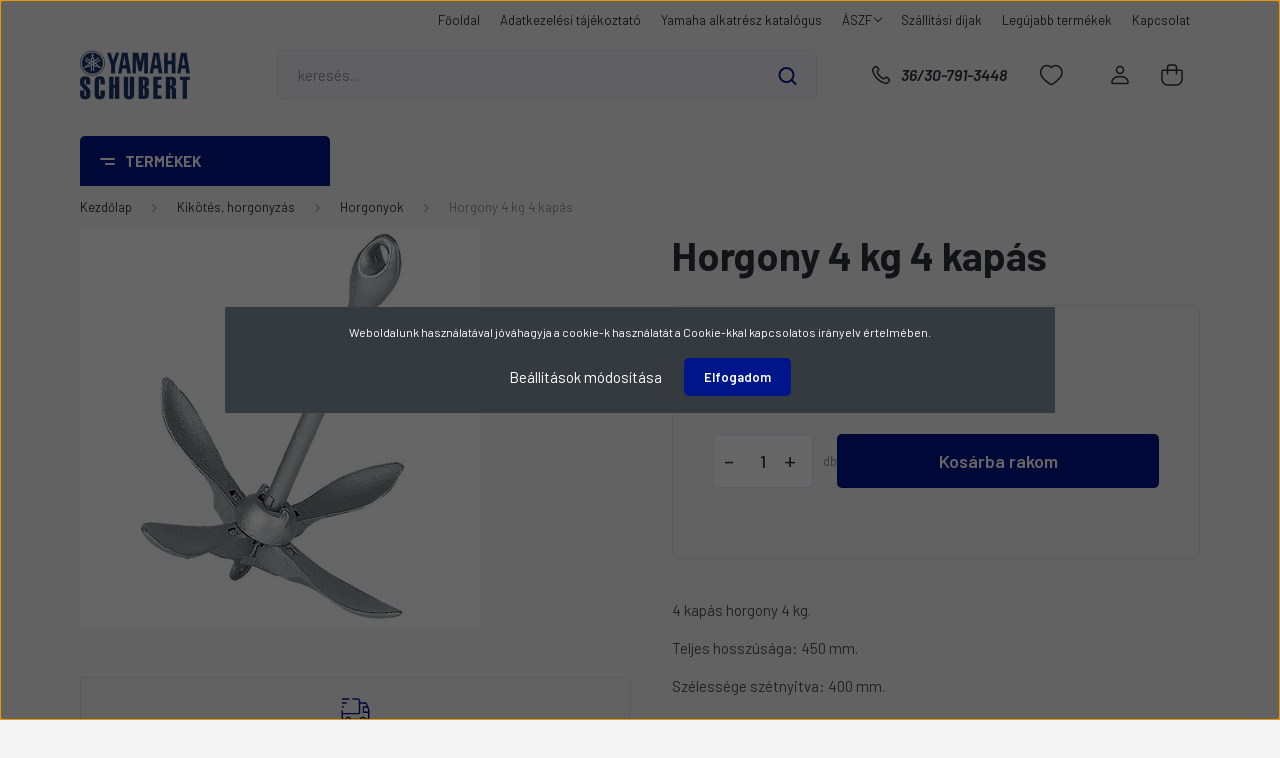

--- FILE ---
content_type: text/html; charset=UTF-8
request_url: https://www.sandgbt.hu/horgony-4-kg-4-kapas-2129
body_size: 29490
content:
<!DOCTYPE html>
<html lang="hu" dir="ltr">
<head>
    <title>Horgony 4 kg 4 kapás - Horgonyok</title>
    <meta charset="utf-8">
    <meta name="description" content="Horgony 4 kg 4 kapás a Horgonyok kategóriában - most 13.225 Ft-os áron elérhető.">
    <meta name="robots" content="index, follow">
    <link rel="image_src" href="https://sandgbt.cdn.shoprenter.hu/custom/sandgbt/image/data/Hogony/horgony%204%20kg%204%20kap%C3%A1s.jpg.webp?lastmod=1720440728.1668611491">
    <meta property="og:title" content="Horgony 4 kg 4 kapás" />
    <meta property="og:type" content="product" />
    <meta property="og:url" content="https://www.sandgbt.hu/horgony-4-kg-4-kapas-2129" />
    <meta property="og:image" content="https://sandgbt.cdn.shoprenter.hu/custom/sandgbt/image/cache/w955h500/Hogony/horgony%204%20kg%204%20kap%C3%A1s.jpg.webp?lastmod=1720440728.1668611491" />
    <meta property="og:description" content="4 kapás horgony 4 kg.Teljes hosszúsága: 450 mm.Szélessége szétnyitva: 400 mm.Tűzi horganyzott,kis helyen elfér,összecsukható." />
    <link href="https://sandgbt.cdn.shoprenter.hu/custom/sandgbt/image/data/logo/yamahaschubert_logo_hn.png?lastmod=1738067119.1668611491" rel="icon" />
    <link href="https://sandgbt.cdn.shoprenter.hu/custom/sandgbt/image/data/logo/yamahaschubert_logo_hn.png?lastmod=1738067119.1668611491" rel="apple-touch-icon" />
    <base href="https://www.sandgbt.hu:443" />
    <!-- Google tag (gtag.js) -->
<script async src="https://www.googletagmanager.com/gtag/js?id=G-Q49HXWHMBT"></script>
<script>
  window.dataLayer = window.dataLayer || [];
  function gtag(){dataLayer.push(arguments);}
  gtag('js', new Date());

  gtag('config', 'G-Q49HXWHMBT');
</script>

    <meta name="viewport" content="width=device-width, initial-scale=1, maximum-scale=1, user-scalable=0">
            <link href="https://www.sandgbt.hu/horgony-4-kg-4-kapas-2129" rel="canonical">
    
            
                <link rel="preconnect" href="https://fonts.gstatic.com" />
    <link rel="preload" as="style" href="https://fonts.googleapis.com/css2?family=Barlow:ital,wght@0,300;0,400;0,500;0,600;0,700;1,300;1,400;1,500;1,600;1,700&display=swap" />
    <link rel="stylesheet" href="https://fonts.googleapis.com/css2?family=Barlow:ital,wght@0,300;0,400;0,500;0,600;0,700;1,300;1,400;1,500;1,600;1,700&display=swap" media="print" onload="this.media='all'" />
    <noscript>
        <link rel="stylesheet" href="https://fonts.googleapis.com/css2?family=Barlow:ital,wght@0,300;0,400;0,500;0,600;0,700;1,300;1,400;1,500;1,600;1,700&display=swap" />
    </noscript>
    <link href="https://cdnjs.cloudflare.com/ajax/libs/fancybox/3.5.7/jquery.fancybox.min.css" rel="stylesheet" media="print" onload="this.media='all'"/>

            <link rel="stylesheet" href="https://sandgbt.cdn.shoprenter.hu/custom/sandgbt/catalog/view/theme/madrid_diy/style/1767723329.1689691390.0.1735552309.css?v=null.1668611491" media="all">
        <script>
        window.nonProductQuality = 80;
    </script>
    <script src="https://sandgbt.cdn.shoprenter.hu/catalog/view/javascript/jquery/jquery-1.10.2.min.js?v=1484139539"></script>

            
    
    <!-- Header JavaScript codes -->
            <script src="https://sandgbt.cdn.shoprenter.hu/web/compiled/js/countdown.js?v=1769069092"></script>
                    <script src="https://sandgbt.cdn.shoprenter.hu/web/compiled/js/base.js?v=1769069092"></script>
                    <script src="https://sandgbt.cdn.shoprenter.hu/web/compiled/js/before_starter2_head.js?v=1769069092"></script>
                    <script src="https://sandgbt.cdn.shoprenter.hu/web/compiled/js/before_starter2_productpage.js?v=1769069092"></script>
                    <script src="https://sandgbt.cdn.shoprenter.hu/web/compiled/js/nanobar.js?v=1769069092"></script>
                    <!-- Header jQuery onLoad scripts -->
    <script>window.countdownFormat='%D:%H:%M:%S';var BASEURL='https://www.sandgbt.hu';Currency={"symbol_left":"","symbol_right":" Ft","decimal_place":0,"decimal_point":",","thousand_point":".","currency":"HUF","value":1};var ShopRenter=ShopRenter||{};ShopRenter.product={"id":2129,"sku":"SA40;01.139.04;916004","currency":"HUF","unitName":"db","price":13225,"name":"Horgony 4 kg 4 kap\u00e1s","brand":"","currentVariant":[],"parent":{"id":2129,"sku":"SA40;01.139.04;916004","unitName":"db","price":13225,"name":"Horgony 4 kg 4 kap\u00e1s"}};function setAutoHelpTitles(){$('.autohelp[title]').each(function(){if(!$(this).parents('.aurora-scroll-mode').length){$(this).attr('rel',$(this).attr('title'));$(this).removeAttr('title');$(this).qtip({content:{text:$(this).attr('rel')},hide:{fixed:true},position:{corner:{target:'topMiddle',tooltip:'bottomMiddle'},adjust:{screen:true}},style:{border:{color:'#d10fd1'},background:'#31e07d',width:500}});}});}
$(document).ready(function(){setAutoHelpTitles();});$(window).load(function(){var init_similar_products_Scroller=function(){$("#similar_products .aurora-scroll-click-mode").each(function(){var max=0;$(this).find($(".list_prouctname")).each(function(){var h=$(this).height();max=h>max?h:max;});$(this).find($(".list_prouctname")).each(function(){$(this).height(max);});});$("#similar_products .aurora-scroll-click-mode").auroraScroll({autoMode:"click",frameRate:60,speed:2.5,direction:-1,elementClass:"product-snapshot",pauseAfter:false,horizontal:true,visible:1,arrowsPosition:1},function(){initAurora();});}
init_similar_products_Scroller();var init_relatedproducts_Scroller=function(){$("#relatedproducts .aurora-scroll-click-mode").each(function(){var max=0;$(this).find($(".list_prouctname")).each(function(){var h=$(this).height();max=h>max?h:max;});$(this).find($(".list_prouctname")).each(function(){$(this).height(max);});});$("#relatedproducts .aurora-scroll-click-mode").auroraScroll({autoMode:"click",frameRate:60,speed:2.5,direction:-1,elementClass:"product-snapshot",pauseAfter:false,horizontal:true,visible:1,arrowsPosition:1},function(){initAurora();});}
init_relatedproducts_Scroller();});</script><script src="https://sandgbt.cdn.shoprenter.hu/web/compiled/js/vue/manifest.bundle.js?v=1769069090"></script><script>var ShopRenter=ShopRenter||{};ShopRenter.onCartUpdate=function(callable){document.addEventListener('cartChanged',callable)};ShopRenter.onItemAdd=function(callable){document.addEventListener('AddToCart',callable)};ShopRenter.onItemDelete=function(callable){document.addEventListener('deleteCart',callable)};ShopRenter.onSearchResultViewed=function(callable){document.addEventListener('AuroraSearchResultViewed',callable)};ShopRenter.onSubscribedForNewsletter=function(callable){document.addEventListener('AuroraSubscribedForNewsletter',callable)};ShopRenter.onCheckoutInitiated=function(callable){document.addEventListener('AuroraCheckoutInitiated',callable)};ShopRenter.onCheckoutShippingInfoAdded=function(callable){document.addEventListener('AuroraCheckoutShippingInfoAdded',callable)};ShopRenter.onCheckoutPaymentInfoAdded=function(callable){document.addEventListener('AuroraCheckoutPaymentInfoAdded',callable)};ShopRenter.onCheckoutOrderConfirmed=function(callable){document.addEventListener('AuroraCheckoutOrderConfirmed',callable)};ShopRenter.onCheckoutOrderPaid=function(callable){document.addEventListener('AuroraOrderPaid',callable)};ShopRenter.onCheckoutOrderPaidUnsuccessful=function(callable){document.addEventListener('AuroraOrderPaidUnsuccessful',callable)};ShopRenter.onProductPageViewed=function(callable){document.addEventListener('AuroraProductPageViewed',callable)};ShopRenter.onMarketingConsentChanged=function(callable){document.addEventListener('AuroraMarketingConsentChanged',callable)};ShopRenter.onCustomerRegistered=function(callable){document.addEventListener('AuroraCustomerRegistered',callable)};ShopRenter.onCustomerLoggedIn=function(callable){document.addEventListener('AuroraCustomerLoggedIn',callable)};ShopRenter.onCustomerUpdated=function(callable){document.addEventListener('AuroraCustomerUpdated',callable)};ShopRenter.onCartPageViewed=function(callable){document.addEventListener('AuroraCartPageViewed',callable)};ShopRenter.customer={"userId":0,"userClientIP":"3.14.72.74","userGroupId":8,"customerGroupTaxMode":"gross","customerGroupPriceMode":"gross_net_tax","email":"","phoneNumber":"","name":{"firstName":"","lastName":""}};ShopRenter.theme={"name":"madrid_diy","family":"madrid","parent":""};ShopRenter.shop={"name":"sandgbt","locale":"hu","currency":{"code":"HUF","rate":1},"domain":"sandgbt.myshoprenter.hu"};ShopRenter.page={"route":"product\/product","queryString":"horgony-4-kg-4-kapas-2129"};ShopRenter.formSubmit=function(form,callback){callback();};let loadedAsyncScriptCount=0;function asyncScriptLoaded(position){loadedAsyncScriptCount++;if(position==='body'){if(document.querySelectorAll('.async-script-tag').length===loadedAsyncScriptCount){if(/complete|interactive|loaded/.test(document.readyState)){document.dispatchEvent(new CustomEvent('asyncScriptsLoaded',{}));}else{document.addEventListener('DOMContentLoaded',()=>{document.dispatchEvent(new CustomEvent('asyncScriptsLoaded',{}));});}}}}</script><script type="text/javascript"src="https://sandgbt.cdn.shoprenter.hu/web/compiled/js/vue/customerEventDispatcher.bundle.js?v=1769069090"></script>                
            
            <script>window.dataLayer=window.dataLayer||[];function gtag(){dataLayer.push(arguments)};var ShopRenter=ShopRenter||{};ShopRenter.config=ShopRenter.config||{};ShopRenter.config.googleConsentModeDefaultValue="denied";</script>                        <script type="text/javascript" src="https://sandgbt.cdn.shoprenter.hu/web/compiled/js/vue/googleConsentMode.bundle.js?v=1769069090"></script>

            
            <!-- Google Tag Manager -->
<script>
  window.dataLayer = window.dataLayer || [];
  function gtag(){dataLayer.push(arguments);}
  gtag('js', new Date());

  gtag('config', 'G-Q49HXWHMBT');
</script>
<!-- End Google Tag Manager -->
            
            <meta name="google-site-verification" content="fIYv22zNEJ_1W1cItxACbzpUMgNYt8DNphlVFB6QnGU"/>

                <!--Global site tag(gtag.js)--><script async src="https://www.googletagmanager.com/gtag/js?id=GT-55VR8SRD"></script><script>window.dataLayer=window.dataLayer||[];function gtag(){dataLayer.push(arguments);}
gtag('js',new Date());gtag('config','GT-55VR8SRD',{"allow_enhanced_conversions":true});gtag('config','G-Q49HXWHMBT');gtag('config','AW-17262729654');</script>                                <script type="text/javascript" src="https://sandgbt.cdn.shoprenter.hu/web/compiled/js/vue/GA4EventSender.bundle.js?v=1769069090"></script>

    
    
</head>

    
<body id="body" class="page-body one-pic-element product-page-body show-quantity-in-module show-quantity-in-category madrid_diy-body desktop-device-body vertical-category-menu " role="document">
<script>ShopRenter.theme.breakpoints={'xs':0,'sm':576,'md':768,'lg':992,'xl':1200,'xxl':1400}</script><!--Google Tag Manager(noscript)--><!--Google<!--End Google Tag Manager(noscript)--><div id="fb-root"></div><script>(function(d,s,id){var js,fjs=d.getElementsByTagName(s)[0];if(d.getElementById(id))return;js=d.createElement(s);js.id=id;js.src="//connect.facebook.net/hu_HU/sdk/xfbml.customerchat.js#xfbml=1&version=v2.12&autoLogAppEvents=1";fjs.parentNode.insertBefore(js,fjs);}(document,"script","facebook-jssdk"));</script>
                    

<!-- cached --><div class="Fixed nanobar bg-dark js-nanobar-first-login">
    <div class="container nanobar-container">
        <div class="row flex-column flex-sm-row">
            <div class="col-12 col-sm-6 col-lg-8 nanobar-text-cookies align-self-center text-sm-left">
                Weboldalunk használatával jóváhagyja a cookie-k használatát a Cookie-kkal kapcsolatos irányelv értelmében.
            </div>
            <div class="col-12 col-sm-6 col-lg-4 nanobar-buttons m-sm-0 text-center text-sm-right">
                <a href="#" class="btn btn-link nanobar-settings-button js-nanobar-settings-button">
                    Beállítások módosítása
                </a>
                <a href="#" class="btn btn-primary nanobar-btn js-nanobar-close-cookies" data-button-save-text="Beállítások mentése">
                    Elfogadom
                </a>
            </div>
        </div>
        <div class="nanobar-cookies js-nanobar-cookies flex-column flex-sm-row text-left pt-3 mt-3" style="display: none;">
            <div class="form-check pt-2 pb-2 pr-2 mb-0">
                <input class="form-check-input" type="checkbox" name="required_cookies" disabled checked />
                <label class="form-check-label">
                    Szükséges cookie-k
                    <div class="cookies-help-text text-muted">
                        Ezek a cookie-k segítenek abban, hogy a webáruház használható és működőképes legyen.
                    </div>
                </label>
            </div>
            <div class="form-check pt-2 pb-2 pr-2 mb-0">
                <input class="form-check-input js-nanobar-marketing-cookies" type="checkbox" name="marketing_cookies"
                         checked />
                <label class="form-check-label">
                    Marketing cookie-k
                    <div class="cookies-help-text text-muted">
                        Ezeket a cookie-k segítenek abban, hogy az Ön érdeklődési körének megfelelő reklámokat és termékeket jelenítsük meg a webáruházban.
                    </div>
                </label>
            </div>
        </div>
    </div>
</div>

<script>
    (function ($) {
        $(document).ready(function () {
            new AuroraNanobar.FirstLogNanobarCheckbox(jQuery('.js-nanobar-first-login'), 'modal');
        });
    })(jQuery);
</script>
<!-- /cached -->
<!-- cached --><div class="Fixed nanobar bg-dark js-nanobar-free-shipping">
    <div class="container nanobar-container">
        <button type="button" class="close js-nanobar-close" aria-label="Close">
            <span aria-hidden="true">&times;</span>
        </button>
        <div class="nanobar-text px-3"></div>
    </div>
</div>

<script>$(document).ready(function(){document.nanobarInstance=new AuroraNanobar.FreeShippingNanobar($('.js-nanobar-free-shipping'),'modal','500','','1');});</script><!-- /cached -->
                <!-- page-wrap -->

                <div class="page-wrap">
                                                

    <header class="sticky-head">
        <div class="sticky-head-inner">
                    <div class="header-top-line">
                <div class="container">
                    <div class="header-top d-flex justify-content-end">
                        <!-- cached -->
    <ul class="nav headermenu-list">
                    <li class="nav-item">
                <a href="https://www.sandgbt.hu"
                   target="_self"
                   class="nav-link "
                    title="Főoldal"
                >
                    Főoldal
                </a>
                            </li>
                    <li class="nav-item">
                <a href="https://www.sandgbt.hu/adatkezeles"
                   target="_self"
                   class="nav-link "
                    title="Adatkezelési tájékoztató"
                >
                    Adatkezelési tájékoztató
                </a>
                            </li>
                    <li class="nav-item">
                <a href="https://www.yamaha-motor.eu/hu/hu/service-support/parts-catalogue/"
                   target="_blank"
                   class="nav-link "
                    title="Yamaha alkatrész katalógus"
                >
                    Yamaha alkatrész katalógus
                </a>
                            </li>
                    <li class="nav-item dropdown">
                <a href="https://www.sandgbt.hu/aszf"
                   target="_self"
                   class="nav-link  dropdown-toggle"
                    title="ÁSZF"
                >
                    ÁSZF
                </a>
                                    <ul class="dropdown-hover-menu">
                                                    <li class="dropdown-item">
                                <a href="https://www.sandgbt.hu/index.php?route=information/information&information_id=8" title="" target="_self">
                                    
                                </a>
                            </li>
                                            </ul>
                            </li>
                    <li class="nav-item">
                <a href="https://www.sandgbt.hu/szallitas_6"
                   target="_self"
                   class="nav-link "
                    title="Szállítási díjak"
                >
                    Szállítási díjak
                </a>
                            </li>
                    <li class="nav-item">
                <a href="https://www.sandgbt.hu/index.php?route=product/list&amp;latest=31"
                   target="_self"
                   class="nav-link "
                    title="Legújabb termékek"
                >
                    Legújabb termékek
                </a>
                            </li>
                    <li class="nav-item">
                <a href="https://www.sandgbt.hu/index.php?route=information/contact"
                   target="_self"
                   class="nav-link "
                    title="Kapcsolat"
                >
                    Kapcsolat
                </a>
                            </li>
            </ul>
    <!-- /cached -->
                        
                        
                    </div>
                </div>
            </div>
            <div class="header-middle-line ">
                <div class="container">
                    <div class="header-middle">
                        <nav class="navbar navbar-expand-lg">
                            <button id="js-hamburger-icon" class="d-flex d-lg-none" title="Menü">
                                <div class="hamburger-icon position-relative">
                                    <div class="hamburger-icon-line position-absolute line-1"></div>
                                    <div class="hamburger-icon-line position-absolute line-3"></div>
                                </div>
                            </button>
                                                            <!-- cached -->
    <a class="navbar-brand" href="/"><img style="border: 0; max-width: 880px;" src="https://sandgbt.cdn.shoprenter.hu/custom/sandgbt/image/cache/w880h400m00/logo/yamahaschubert_logo_hn.png?v=1738067078" title="S and G Bt. - Yamaha Schubert" alt="S and G Bt. - Yamaha Schubert" /></a>
<!-- /cached -->
                                
<div class="dropdown search-module d-flex">
    <div class="input-group">
        <input class="form-control disableAutocomplete" type="text" placeholder="keresés..." value=""
               id="filter_keyword" 
               onclick="this.value=(this.value==this.defaultValue)?'':this.value;"/>
        <div class="input-group-append">
            <button title="Keresés" class="btn btn-link" onclick="moduleSearch();">
                <svg width="19" height="18" viewBox="0 0 19 18" fill="none" xmlns="http://www.w3.org/2000/svg">
    <path d="M17.4492 17L13.4492 13M8.47698 15.0555C4.59557 15.0555 1.44922 11.9092 1.44922 8.02776C1.44922 4.14635 4.59557 1 8.47698 1C12.3584 1 15.5047 4.14635 15.5047 8.02776C15.5047 11.9092 12.3584 15.0555 8.47698 15.0555Z" stroke="currentColor" stroke-width="2" stroke-linecap="round" stroke-linejoin="round"/>
</svg>

            </button>
        </div>
    </div>

    <input type="hidden" id="filter_description" value="0"/>
    <input type="hidden" id="search_shopname" value="sandgbt"/>
    <div id="results" class="dropdown-menu search-results p-0"></div>
</div>



                                                                                    <a class="nav-link header-phone-box header-middle-right-link d-none d-lg-flex" href="tel:36/30-791-3448">
                                <svg width="24" height="24" viewBox="0 0 24 24" fill="none" xmlns="http://www.w3.org/2000/svg">
    <path fill-rule="evenodd" clip-rule="evenodd" d="M10.8561 13.1444C9.68615 11.9744 8.80415 10.6644 8.21815 9.33536C8.09415 9.05436 8.16715 8.72536 8.38415 8.50836L9.20315 7.69036C9.87415 7.01936 9.87415 6.07036 9.28815 5.48436L8.11415 4.31036C7.33315 3.52936 6.06715 3.52936 5.28615 4.31036L4.63415 4.96236C3.89315 5.70336 3.58415 6.77236 3.78415 7.83236C4.27815 10.4454 5.79615 13.3064 8.24515 15.7554C10.6941 18.2044 13.5551 19.7224 16.1681 20.2164C17.2281 20.4164 18.2971 20.1074 19.0381 19.3664L19.6891 18.7154C20.4701 17.9344 20.4701 16.6684 19.6891 15.8874L18.5161 14.7144C17.9301 14.1284 16.9801 14.1284 16.3951 14.7144L15.4921 15.6184C15.2751 15.8354 14.9461 15.9084 14.6651 15.7844C13.3361 15.1974 12.0261 14.3144 10.8561 13.1444Z" stroke="currentColor" stroke-width="1.5" stroke-linecap="round" stroke-linejoin="round"/>
</svg>

                                36/30-791-3448
                            </a>
                                                                                    <div id="js-wishlist-module-wrapper">
                                <hx:include src="/_fragment?_path=_format%3Dhtml%26_locale%3Den%26_controller%3Dmodule%252Fwishlist&amp;_hash=UF%2F%2B%2F1La9qaM2b3JVtlWMGsYs0irvAggazCYMCq6CsQ%3D"></hx:include>
                            </div>
                                                        <!-- cached -->
    <ul class="nav login-list">
                    <li class="nav-item">
                <a class="nav-link header-middle-right-link" href="index.php?route=account/login" title="Belépés / Regisztráció">
                    <span class="header-user-icon">
                        <svg width="18" height="20" viewBox="0 0 18 20" fill="none" xmlns="http://www.w3.org/2000/svg">
    <path fill-rule="evenodd" clip-rule="evenodd" d="M11.4749 2.52513C12.8417 3.89197 12.8417 6.10804 11.4749 7.47488C10.1081 8.84172 7.89199 8.84172 6.52515 7.47488C5.15831 6.10804 5.15831 3.89197 6.52515 2.52513C7.89199 1.15829 10.1081 1.15829 11.4749 2.52513Z" stroke="currentColor" stroke-width="1.5" stroke-linecap="round" stroke-linejoin="round"/>
    <path fill-rule="evenodd" clip-rule="evenodd" d="M1 16.5V17.5C1 18.052 1.448 18.5 2 18.5H16C16.552 18.5 17 18.052 17 17.5V16.5C17 13.474 13.048 11.508 9 11.508C4.952 11.508 1 13.474 1 16.5Z" stroke="currentColor" stroke-width="1.5" stroke-linecap="round" stroke-linejoin="round"/>
</svg>

                    </span>
                </a>
            </li>
            </ul>
<!-- /cached -->
                            <div id="header-cart-wrapper">
                                <div id="js-cart">
                                    <hx:include src="/_fragment?_path=_format%3Dhtml%26_locale%3Den%26_controller%3Dmodule%252Fcart&amp;_hash=CgkLF%2FmBqqUpaC5BhBuXulZ%2BOqdUdDTsyUkwezuK8oE%3D"></hx:include>
                                </div>
                            </div>
                        </nav>
                    </div>
                </div>
            </div>
            <div class="header-bottom-line d-none d-lg-block">
                <div class="container">
                    


                    
            <div id="module_category_wrapper" class="module-category-wrapper">
        <div id="category" class="module content-module header-position category-module" >
                    <div class="module-head">
                            <span class="category-menu-hamburger-icon"></span>
                        <div class="module-head-title">Termékek</div>
        </div>
            <div class="module-body">
                    <div id="category-nav">
        

    <ul class="nav nav-pills category category-menu sf-menu sf-horizontal cached">
        <li id="cat_406" class="nav-item item category-list module-list even">
    <a href="https://www.sandgbt.hu/akcios-termekek-406" class="nav-link">
                <span>Akciós termékek</span>
    </a>
    </li><li id="cat_224" class="nav-item item category-list module-list odd">
    <a href="https://www.sandgbt.hu/csonakmotorok-224" class="nav-link">
                <span>Yamaha csónakmotorok</span>
    </a>
    </li><li id="cat_273" class="nav-item item category-list module-list parent even">
    <a href="https://www.sandgbt.hu/csonakmotorok-273" class="nav-link">
                <span>Csónakmotor alkatrészek</span>
    </a>
            <ul class="nav flex-column children"><li id="cat_280" class="nav-item item category-list module-list parent even">
    <a href="https://www.sandgbt.hu/csonakmotorok-273/evinrude-johnson-alkatreszek-280" class="nav-link">
                <span>Evinrude Johnson alkatrészek</span>
    </a>
            <ul class="nav flex-column children"><li id="cat_184" class="nav-item item category-list module-list even">
    <a href="https://www.sandgbt.hu/csonakmotorok-273/evinrude-johnson-alkatreszek-280/o-gyuruk-johnson-evinrude" class="nav-link">
                <span>&quot;O&quot; gyűrűk</span>
    </a>
    </li><li id="cat_249" class="nav-item item category-list module-list odd">
    <a href="https://www.sandgbt.hu/csonakmotorok-273/evinrude-johnson-alkatreszek-280/csapagy-golyosgorgos-mercurymercruiser-249" class="nav-link">
                <span>Csapágy golyós,görgős</span>
    </a>
    </li><li id="cat_191" class="nav-item item category-list module-list even">
    <a href="https://www.sandgbt.hu/csonakmotorok-273/evinrude-johnson-alkatreszek-280/egyeb-alkatreszek-johnson-evinrude" class="nav-link">
                <span>Egyéb alkatrészek</span>
    </a>
    </li><li id="cat_186" class="nav-item item category-list module-list odd">
    <a href="https://www.sandgbt.hu/csonakmotorok-273/evinrude-johnson-alkatreszek-280/elektronika-johnson-evinrude" class="nav-link">
                <span>Elektronika</span>
    </a>
    </li><li id="cat_238" class="nav-item item category-list module-list even">
    <a href="https://www.sandgbt.hu/csonakmotorok-273/evinrude-johnson-alkatreszek-280/hajtomu-alkatresz-johnson-evinrude-238" class="nav-link">
                <span>Hajtómű alkatrész</span>
    </a>
    </li><li id="cat_188" class="nav-item item category-list module-list odd">
    <a href="https://www.sandgbt.hu/csonakmotorok-273/evinrude-johnson-alkatreszek-280/karburator-johnson-evinrude" class="nav-link">
                <span>Karburátor</span>
    </a>
    </li><li id="cat_183" class="nav-item item category-list module-list even">
    <a href="https://www.sandgbt.hu/csonakmotorok-273/evinrude-johnson-alkatreszek-280/szimering-johnson" class="nav-link">
                <span>Szimering</span>
    </a>
    </li><li id="cat_226" class="nav-item item category-list module-list odd">
    <a href="https://www.sandgbt.hu/csonakmotorok-273/evinrude-johnson-alkatreszek-280/szurok-olajlevego-uzemanyagjohnson-evinrude-226" class="nav-link">
                <span>Szűrők olaj,levegő üzemanyag</span>
    </a>
    </li><li id="cat_193" class="nav-item item category-list module-list even">
    <a href="https://www.sandgbt.hu/csonakmotorok-273/evinrude-johnson-alkatreszek-280/tisztito-kenoanyagok-johnson-evinrude" class="nav-link">
                <span>Tisztító, kenőanyagok</span>
    </a>
    </li><li id="cat_187" class="nav-item item category-list module-list odd">
    <a href="https://www.sandgbt.hu/csonakmotorok-273/evinrude-johnson-alkatreszek-280/tomitesek-johnson-evinrude" class="nav-link">
                <span>Tömítések</span>
    </a>
    </li><li id="cat_185" class="nav-item item category-list module-list even">
    <a href="https://www.sandgbt.hu/csonakmotorok-273/evinrude-johnson-alkatreszek-280/vizkerek-johnson-evinrude" class="nav-link">
                <span>Vízkerék</span>
    </a>
    </li><li id="cat_229" class="nav-item item category-list module-list odd">
    <a href="https://www.sandgbt.hu/csonakmotorok-273/evinrude-johnson-alkatreszek-280/vizpumpa-es-torpedo-alkatreszekjavito-keszlet-evinrude-johnson-229" class="nav-link">
                <span>Vízpumpa és torpedó alkatrészek,javító készlet</span>
    </a>
    </li></ul>
    </li><li id="cat_252" class="nav-item item category-list module-list parent odd">
    <a href="https://www.sandgbt.hu/csonakmotorok-273/honda-252" class="nav-link">
                <span>Honda alkatrészek</span>
    </a>
            <ul class="nav flex-column children"><li id="cat_384" class="nav-item item category-list module-list even">
    <a href="https://www.sandgbt.hu/csonakmotorok-273/honda-252/egyeb-alkatreszek-384" class="nav-link">
                <span>Egyéb alkatrészek</span>
    </a>
    </li><li id="cat_241" class="nav-item item category-list module-list odd">
    <a href="https://www.sandgbt.hu/csonakmotorok-273/honda-252/vizkerek-honda-241" class="nav-link">
                <span>Vízkerék</span>
    </a>
    </li></ul>
    </li><li id="cat_283" class="nav-item item category-list module-list parent even">
    <a href="https://www.sandgbt.hu/csonakmotorok-273/mercury-mercruiser-alkatreszek-283" class="nav-link">
                <span>Mercury / Mercruiser alkatrészek</span>
    </a>
            <ul class="nav flex-column children"><li id="cat_195" class="nav-item item category-list module-list even">
    <a href="https://www.sandgbt.hu/csonakmotorok-273/mercury-mercruiser-alkatreszek-283/o-gyuruk-mercury-mercruiser" class="nav-link">
                <span>&quot;O&quot; gyűrűk</span>
    </a>
    </li><li id="cat_197" class="nav-item item category-list module-list odd">
    <a href="https://www.sandgbt.hu/csonakmotorok-273/mercury-mercruiser-alkatreszek-283/beranto-mercury-mercruiser" class="nav-link">
                <span>Berántó</span>
    </a>
    </li><li id="cat_199" class="nav-item item category-list module-list even">
    <a href="https://www.sandgbt.hu/csonakmotorok-273/mercury-mercruiser-alkatreszek-283/csapagy-golyos-gorgos-mercury-mercruiser" class="nav-link">
                <span>Csapágy golyós, görgős</span>
    </a>
    </li><li id="cat_216" class="nav-item item category-list module-list odd">
    <a href="https://www.sandgbt.hu/csonakmotorok-273/mercury-mercruiser-alkatreszek-283/csonakmotor-olaj-mercury-mercruiser" class="nav-link">
                <span>Csónakmotor olaj</span>
    </a>
    </li><li id="cat_269" class="nav-item item category-list module-list even">
    <a href="https://www.sandgbt.hu/csonakmotorok-273/mercury-mercruiser-alkatreszek-283/dugattyugyurutartozekokmercurymercruiser-269" class="nav-link">
                <span>Dugattyú,gyűrű,tartozékok</span>
    </a>
    </li><li id="cat_192" class="nav-item item category-list module-list odd">
    <a href="https://www.sandgbt.hu/csonakmotorok-273/mercury-mercruiser-alkatreszek-283/egyeb-alkatreszek-mercury-mercruiser" class="nav-link">
                <span>Egyéb alkatrészek</span>
    </a>
    </li><li id="cat_200" class="nav-item item category-list module-list even">
    <a href="https://www.sandgbt.hu/csonakmotorok-273/mercury-mercruiser-alkatreszek-283/elektromos-alkatresz-mercury-mercruiser" class="nav-link">
                <span>Elektromos alkatrész</span>
    </a>
    </li><li id="cat_201" class="nav-item item category-list module-list odd">
    <a href="https://www.sandgbt.hu/csonakmotorok-273/mercury-mercruiser-alkatreszek-283/hajtomu-alkatresz-mercury-mercruiser" class="nav-link">
                <span>Hajtómű alkatrész</span>
    </a>
    </li><li id="cat_203" class="nav-item item category-list module-list even">
    <a href="https://www.sandgbt.hu/csonakmotorok-273/mercury-mercruiser-alkatreszek-283/hidraulika-mercury-mercruiser" class="nav-link">
                <span>Hidraulika</span>
    </a>
    </li><li id="cat_204" class="nav-item item category-list module-list odd">
    <a href="https://www.sandgbt.hu/csonakmotorok-273/mercury-mercruiser-alkatreszek-283/karburator-es-ac-alkatreszek-javito-keszlet-mercury-mercruiser" class="nav-link">
                <span>Karburátor és AC alkatrészek, javító készlet</span>
    </a>
    </li><li id="cat_202" class="nav-item item category-list module-list even">
    <a href="https://www.sandgbt.hu/csonakmotorok-273/mercury-mercruiser-alkatreszek-283/motor-alkatresz-mercury-mercruiser" class="nav-link">
                <span>Motor alkatrész</span>
    </a>
    </li><li id="cat_237" class="nav-item item category-list module-list odd">
    <a href="https://www.sandgbt.hu/csonakmotorok-273/mercury-mercruiser-alkatreszek-283/motorberanto-alkatreszek-mercurymercruiser-237" class="nav-link">
                <span>Motorberántó alkatrészek</span>
    </a>
    </li><li id="cat_230" class="nav-item item category-list module-list even">
    <a href="https://www.sandgbt.hu/csonakmotorok-273/mercury-mercruiser-alkatreszek-283/motorjavito-festekalapozokonzervalo-mercury-230" class="nav-link">
                <span>Motorjavító festék,alapozó,konzerváló</span>
    </a>
    </li><li id="cat_208" class="nav-item item category-list module-list odd">
    <a href="https://www.sandgbt.hu/csonakmotorok-273/mercury-mercruiser-alkatreszek-283/muszer-mercury-mercruiser" class="nav-link">
                <span>Műszer</span>
    </a>
    </li><li id="cat_205" class="nav-item item category-list module-list even">
    <a href="https://www.sandgbt.hu/csonakmotorok-273/mercury-mercruiser-alkatreszek-283/szimering-mercury-mercruiser" class="nav-link">
                <span>Szimering</span>
    </a>
    </li><li id="cat_209" class="nav-item item category-list module-list odd">
    <a href="https://www.sandgbt.hu/csonakmotorok-273/mercury-mercruiser-alkatreszek-283/szurok-olaj-levego-uzemanyag-mercury-mercruiser" class="nav-link">
                <span>Szűrők olaj, levegő, üzemanyag</span>
    </a>
    </li><li id="cat_248" class="nav-item item category-list module-list even">
    <a href="https://www.sandgbt.hu/csonakmotorok-273/mercury-mercruiser-alkatreszek-283/termosztatmercurymercruiser-248" class="nav-link">
                <span>Termosztát</span>
    </a>
    </li><li id="cat_207" class="nav-item item category-list module-list odd">
    <a href="https://www.sandgbt.hu/csonakmotorok-273/mercury-mercruiser-alkatreszek-283/tomites-mercury-mercruiser" class="nav-link">
                <span>Tömítés</span>
    </a>
    </li><li id="cat_215" class="nav-item item category-list module-list even">
    <a href="https://www.sandgbt.hu/csonakmotorok-273/mercury-mercruiser-alkatreszek-283/vizkerek-mercury-mercruiser" class="nav-link">
                <span>Vízkerék</span>
    </a>
    </li><li id="cat_206" class="nav-item item category-list module-list odd">
    <a href="https://www.sandgbt.hu/csonakmotorok-273/mercury-mercruiser-alkatreszek-283/vizpumpa-javito-keszlet-mercury-mercruiser" class="nav-link">
                <span>Vízpumpa, javító készlet</span>
    </a>
    </li></ul>
    </li><li id="cat_287" class="nav-item item category-list module-list parent odd">
    <a href="https://www.sandgbt.hu/csonakmotorok-273/suzuki-287" class="nav-link">
                <span>Suzuki alkatrészek</span>
    </a>
            <ul class="nav flex-column children"><li id="cat_247" class="nav-item item category-list module-list even">
    <a href="https://www.sandgbt.hu/csonakmotorok-273/suzuki-287/szurok-olajlevego-uzemanyagsuzuki-247" class="nav-link">
                <span>Szűrők olaj,levegő üzemanyag</span>
    </a>
    </li><li id="cat_210" class="nav-item item category-list module-list odd">
    <a href="https://www.sandgbt.hu/csonakmotorok-273/suzuki-287/vizkerek-suzuki" class="nav-link">
                <span>Vízkerék</span>
    </a>
    </li><li id="cat_243" class="nav-item item category-list module-list even">
    <a href="https://www.sandgbt.hu/csonakmotorok-273/suzuki-287/suzuki-243" class="nav-link">
                <span>Egyéb alkatrészek</span>
    </a>
    </li></ul>
    </li><li id="cat_259" class="nav-item item category-list module-list even">
    <a href="https://www.sandgbt.hu/csonakmotorok-273/tohatsu-259" class="nav-link">
                <span>Tohatsu alkatrész</span>
    </a>
    </li><li id="cat_256" class="nav-item item category-list module-list parent odd">
    <a href="https://www.sandgbt.hu/csonakmotorok-273/volvo-256" class="nav-link">
                <span>Volvo</span>
    </a>
            <ul class="nav flex-column children"><li id="cat_242" class="nav-item item category-list module-list even">
    <a href="https://www.sandgbt.hu/csonakmotorok-273/volvo-256/vizkerek-volvo-242" class="nav-link">
                <span>Vízkerék</span>
    </a>
    </li></ul>
    </li><li id="cat_275" class="nav-item item category-list module-list parent even">
    <a href="https://www.sandgbt.hu/csonakmotorok-273/yamaha-alkatreszek-275" class="nav-link">
                <span>Yamaha alkatrészek</span>
    </a>
            <ul class="nav flex-column children"><li id="cat_177" class="nav-item item category-list module-list even">
    <a href="https://www.sandgbt.hu/csonakmotorok-273/yamaha-alkatreszek-275/o-gyuruk" class="nav-link">
                <span>&quot;O&quot; gyűrűk</span>
    </a>
    </li><li id="cat_220" class="nav-item item category-list module-list odd">
    <a href="https://www.sandgbt.hu/csonakmotorok-273/yamaha-alkatreszek-275/beranto-alkatreszekyamaha-220" class="nav-link">
                <span>Berántó alkatrészek</span>
    </a>
    </li><li id="cat_194" class="nav-item item category-list module-list even">
    <a href="https://www.sandgbt.hu/csonakmotorok-273/yamaha-alkatreszek-275/csapagy-golyos-gorgos-yamaha" class="nav-link">
                <span>Csapágy golyós, görgős</span>
    </a>
    </li><li id="cat_170" class="nav-item item category-list module-list odd">
    <a href="https://www.sandgbt.hu/csonakmotorok-273/yamaha-alkatreszek-275/csatlakozok" class="nav-link">
                <span>Csatlakozók</span>
    </a>
    </li><li id="cat_172" class="nav-item item category-list module-list even">
    <a href="https://www.sandgbt.hu/csonakmotorok-273/yamaha-alkatreszek-275/csonakmotor-olaj" class="nav-link">
                <span>Csónakmotor olaj </span>
    </a>
    </li><li id="cat_213" class="nav-item item category-list module-list odd">
    <a href="https://www.sandgbt.hu/csonakmotorok-273/yamaha-alkatreszek-275/dugattyu-gyuru-tartozekok-yamaha" class="nav-link">
                <span>Dugattyú, gyűrű, tartozékok</span>
    </a>
    </li><li id="cat_190" class="nav-item item category-list module-list even">
    <a href="https://www.sandgbt.hu/csonakmotorok-273/yamaha-alkatreszek-275/egyeb-alkatreszek-yamaha" class="nav-link">
                <span>Egyéb alkatrészek</span>
    </a>
    </li><li id="cat_189" class="nav-item item category-list module-list odd">
    <a href="https://www.sandgbt.hu/csonakmotorok-273/yamaha-alkatreszek-275/elektromos-csonakmotor-alkatresz-yamaha" class="nav-link">
                <span>Elektromos csónakmotor alkatrész </span>
    </a>
    </li><li id="cat_239" class="nav-item item category-list module-list even">
    <a href="https://www.sandgbt.hu/csonakmotorok-273/yamaha-alkatreszek-275/elektronika-yamaha-239" class="nav-link">
                <span>Elektronika</span>
    </a>
    </li><li id="cat_221" class="nav-item item category-list module-list odd">
    <a href="https://www.sandgbt.hu/csonakmotorok-273/yamaha-alkatreszek-275/hajtomu-alkatresz-yamaha-221" class="nav-link">
                <span>Hajtómű alkatrész</span>
    </a>
    </li><li id="cat_174" class="nav-item item category-list module-list even">
    <a href="https://www.sandgbt.hu/csonakmotorok-273/yamaha-alkatreszek-275/hajtomu-olaj" class="nav-link">
                <span>Hajtómű olaj</span>
    </a>
    </li><li id="cat_212" class="nav-item item category-list module-list odd">
    <a href="https://www.sandgbt.hu/csonakmotorok-273/yamaha-alkatreszek-275/hidraulika-alkatresz-yamaha" class="nav-link">
                <span>Hidraulika alkatrész</span>
    </a>
    </li><li id="cat_228" class="nav-item item category-list module-list even">
    <a href="https://www.sandgbt.hu/csonakmotorok-273/yamaha-alkatreszek-275/jet-yamaha-228" class="nav-link">
                <span>Jet </span>
    </a>
    </li><li id="cat_179" class="nav-item item category-list module-list odd">
    <a href="https://www.sandgbt.hu/csonakmotorok-273/yamaha-alkatreszek-275/karburat-ac-alkatreszek" class="nav-link">
                <span>Karburát és AC alkatrészek, tűszelepek</span>
    </a>
    </li><li id="cat_156" class="nav-item item category-list module-list even">
    <a href="https://www.sandgbt.hu/csonakmotorok-273/yamaha-alkatreszek-275/levego-szuro-jet" class="nav-link">
                <span>Levegőszűrő</span>
    </a>
    </li><li id="cat_175" class="nav-item item category-list module-list odd">
    <a href="https://www.sandgbt.hu/csonakmotorok-273/yamaha-alkatreszek-275/licar-zsir" class="nav-link">
                <span>Licar zsír</span>
    </a>
    </li><li id="cat_236" class="nav-item item category-list module-list even">
    <a href="https://www.sandgbt.hu/csonakmotorok-273/yamaha-alkatreszek-275/motorberanto-alkatreszek-yamaha-236" class="nav-link">
                <span>Motorberántó alkatrészek</span>
    </a>
    </li><li id="cat_171" class="nav-item item category-list module-list odd">
    <a href="https://www.sandgbt.hu/csonakmotorok-273/yamaha-alkatreszek-275/motorjavito-festek" class="nav-link">
                <span>Motorjavító festék</span>
    </a>
    </li><li id="cat_173" class="nav-item item category-list module-list even">
    <a href="https://www.sandgbt.hu/csonakmotorok-273/yamaha-alkatreszek-275/motorvezermuszij" class="nav-link">
                <span>Motorvezérműszíj</span>
    </a>
    </li><li id="cat_154" class="nav-item item category-list module-list odd">
    <a href="https://www.sandgbt.hu/csonakmotorok-273/yamaha-alkatreszek-275/ngk-gyertyak" class="nav-link">
                <span>NGK gyertyák</span>
    </a>
    </li><li id="cat_155" class="nav-item item category-list module-list even">
    <a href="https://www.sandgbt.hu/csonakmotorok-273/yamaha-alkatreszek-275/olaj-szuro" class="nav-link">
                <span>Olajszűrő</span>
    </a>
    </li><li id="cat_176" class="nav-item item category-list module-list odd">
    <a href="https://www.sandgbt.hu/csonakmotorok-273/yamaha-alkatreszek-275/szimering" class="nav-link">
                <span>Szimering</span>
    </a>
    </li><li id="cat_223" class="nav-item item category-list module-list even">
    <a href="https://www.sandgbt.hu/csonakmotorok-273/yamaha-alkatreszek-275/tavvezerles-yamaha-223" class="nav-link">
                <span>Távvezérlés</span>
    </a>
    </li><li id="cat_240" class="nav-item item category-list module-list odd">
    <a href="https://www.sandgbt.hu/csonakmotorok-273/yamaha-alkatreszek-275/teleszkop-alkatresz-yamaha-240" class="nav-link">
                <span>Teleszkóp alkatrész</span>
    </a>
    </li><li id="cat_158" class="nav-item item category-list module-list even">
    <a href="https://www.sandgbt.hu/csonakmotorok-273/yamaha-alkatreszek-275/termosztat" class="nav-link">
                <span>Termosztát</span>
    </a>
    </li><li id="cat_251" class="nav-item item category-list module-list odd">
    <a href="https://www.sandgbt.hu/csonakmotorok-273/yamaha-alkatreszek-275/tisztitokenoanyagok-yamaha-251" class="nav-link">
                <span>Tisztító,kenőanyagok</span>
    </a>
    </li><li id="cat_178" class="nav-item item category-list module-list even">
    <a href="https://www.sandgbt.hu/csonakmotorok-273/yamaha-alkatreszek-275/tomitesek" class="nav-link">
                <span>Tömítések</span>
    </a>
    </li><li id="cat_266" class="nav-item item category-list module-list odd">
    <a href="https://www.sandgbt.hu/csonakmotorok-273/yamaha-alkatreszek-275/valtas-yamaha-266" class="nav-link">
                <span>Váltás</span>
    </a>
    </li><li id="cat_169" class="nav-item item category-list module-list even">
    <a href="https://www.sandgbt.hu/csonakmotorok-273/yamaha-alkatreszek-275/vizet-szeparalo-uzemanyag-szuro" class="nav-link">
                <span>Vizet szeparáló üzemanyag szűrő</span>
    </a>
    </li><li id="cat_157" class="nav-item item category-list module-list odd">
    <a href="https://www.sandgbt.hu/csonakmotorok-273/yamaha-alkatreszek-275/viz-kerek" class="nav-link">
                <span>Vízkerék</span>
    </a>
    </li><li id="cat_181" class="nav-item item category-list module-list even">
    <a href="https://www.sandgbt.hu/csonakmotorok-273/yamaha-alkatreszek-275/vizpumpa-torpedo" class="nav-link">
                <span>Vízpumpa és torpedó alkatrészek, javító készletek</span>
    </a>
    </li></ul>
    </li><li id="cat_260" class="nav-item item category-list module-list odd">
    <a href="https://www.sandgbt.hu/csonakmotorok-273/vegyes-260" class="nav-link">
                <span>Egyéb alkatrészek</span>
    </a>
    </li></ul>
    </li><li id="cat_302" class="nav-item item category-list module-list parent odd">
    <a href="https://www.sandgbt.hu/hajofelszereles-302" class="nav-link">
                <span>Hajófelszerelés</span>
    </a>
            <ul class="nav flex-column children"><li id="cat_318" class="nav-item item category-list module-list even">
    <a href="https://www.sandgbt.hu/hajofelszereles-302/csaklya-318" class="nav-link">
                <span>Csáklya</span>
    </a>
    </li><li id="cat_225" class="nav-item item category-list module-list odd">
    <a href="https://www.sandgbt.hu/hajofelszereles-302/hajofelszereles-225" class="nav-link">
                <span>Egyéb hajófelszerelés</span>
    </a>
    </li><li id="cat_315" class="nav-item item category-list module-list even">
    <a href="https://www.sandgbt.hu/hajofelszereles-302/evezok-315" class="nav-link">
                <span>Evezők</span>
    </a>
    </li><li id="cat_304" class="nav-item item category-list module-list odd">
    <a href="https://www.sandgbt.hu/hajofelszereles-302/kotelek-304" class="nav-link">
                <span>Kötelek, kötélvezetők</span>
    </a>
    </li><li id="cat_320" class="nav-item item category-list module-list even">
    <a href="https://www.sandgbt.hu/hajofelszereles-302/kurt-320" class="nav-link">
                <span>Kürt</span>
    </a>
    </li><li id="cat_317" class="nav-item item category-list module-list odd">
    <a href="https://www.sandgbt.hu/hajofelszereles-302/zaszlok-317" class="nav-link">
                <span>Zászlók</span>
    </a>
    </li></ul>
    </li><li id="cat_288" class="nav-item item category-list module-list parent even">
    <a href="https://www.sandgbt.hu/hajo-gepeszet-288" class="nav-link">
                <span>Hajógépészet</span>
    </a>
            <ul class="nav flex-column children"><li id="cat_308" class="nav-item item category-list module-list even">
    <a href="https://www.sandgbt.hu/hajo-gepeszet-288/akku-kiegeszitok-308" class="nav-link">
                <span>Akku kiegészítők</span>
    </a>
    </li><li id="cat_289" class="nav-item item category-list module-list parent odd">
    <a href="https://www.sandgbt.hu/hajo-gepeszet-288/anodok-289" class="nav-link">
                <span>Anódok</span>
    </a>
            <ul class="nav flex-column children"><li id="cat_196" class="nav-item item category-list module-list even">
    <a href="https://www.sandgbt.hu/hajo-gepeszet-288/anodok-289/anodok-mercury-mercruiser" class="nav-link">
                <span>Mercury / Mercruiser Anódok</span>
    </a>
    </li><li id="cat_180" class="nav-item item category-list module-list odd">
    <a href="https://www.sandgbt.hu/hajo-gepeszet-288/anodok-289/anodok" class="nav-link">
                <span>Yamaha Anódok</span>
    </a>
    </li><li id="cat_367" class="nav-item item category-list module-list even">
    <a href="https://www.sandgbt.hu/hajo-gepeszet-288/anodok-289/egyeb-anodok-367" class="nav-link">
                <span>Egyéb anódok</span>
    </a>
    </li></ul>
    </li><li id="cat_297" class="nav-item item category-list module-list parent even">
    <a href="https://www.sandgbt.hu/hajo-gepeszet-288/bovden-297" class="nav-link">
                <span>Bowden</span>
    </a>
            <ul class="nav flex-column children"><li id="cat_198" class="nav-item item category-list module-list even">
    <a href="https://www.sandgbt.hu/hajo-gepeszet-288/bovden-297/bowden-mercury-mercruiser" class="nav-link">
                <span>Mercury / Mercruiser Bowden</span>
    </a>
    </li><li id="cat_298" class="nav-item item category-list module-list parent odd">
    <a href="https://www.sandgbt.hu/hajo-gepeszet-288/bovden-297/yamaha-298" class="nav-link">
                <span>Yamaha</span>
    </a>
            <ul class="nav flex-column children"><li id="cat_164" class="nav-item item category-list module-list even">
    <a href="https://www.sandgbt.hu/hajo-gepeszet-288/bovden-297/yamaha-298/gaz-iranyvalto-bowden" class="nav-link">
                <span>Gáz, irányváltó bowden</span>
    </a>
    </li><li id="cat_165" class="nav-item item category-list module-list odd">
    <a href="https://www.sandgbt.hu/hajo-gepeszet-288/bovden-297/yamaha-298/kormany-bowden" class="nav-link">
                <span>Kormány bowden</span>
    </a>
    </li></ul>
    </li></ul>
    </li><li id="cat_399" class="nav-item item category-list module-list odd">
    <a href="https://www.sandgbt.hu/hajo-gepeszet-288/egyeb-hajogepeszet-399" class="nav-link">
                <span>Egyéb hajógépészet</span>
    </a>
    </li><li id="cat_311" class="nav-item item category-list module-list even">
    <a href="https://www.sandgbt.hu/hajo-gepeszet-288/fenekviz-leeresztok-311" class="nav-link">
                <span>Fenékvíz leeresztők</span>
    </a>
    </li><li id="cat_403" class="nav-item item category-list module-list odd">
    <a href="https://www.sandgbt.hu/hajo-gepeszet-288/gumiharangok-403" class="nav-link">
                <span>Gumiharangok</span>
    </a>
    </li><li id="cat_291" class="nav-item item category-list module-list parent even">
    <a href="https://www.sandgbt.hu/hajo-gepeszet-288/hajocsavarok-291" class="nav-link">
                <span>Hajócsavarok</span>
    </a>
            <ul class="nav flex-column children"><li id="cat_285" class="nav-item item category-list module-list even">
    <a href="https://www.sandgbt.hu/hajo-gepeszet-288/hajocsavarok-291/hajocsavar-285" class="nav-link">
                <span>Mercury / Mercruiser Hajócsavarok</span>
    </a>
    </li><li id="cat_278" class="nav-item item category-list module-list parent odd">
    <a href="https://www.sandgbt.hu/hajo-gepeszet-288/hajocsavarok-291/hajocsavar-278" class="nav-link">
                <span>Yamaha Hajócsavar</span>
    </a>
            <ul class="nav flex-column children"><li id="cat_159" class="nav-item item category-list module-list even">
    <a href="https://www.sandgbt.hu/hajo-gepeszet-288/hajocsavarok-291/hajocsavar-278/hajo-csavar" class="nav-link">
                <span>Hajócsavar alumínium</span>
    </a>
    </li><li id="cat_160" class="nav-item item category-list module-list odd">
    <a href="https://www.sandgbt.hu/hajo-gepeszet-288/hajocsavarok-291/hajocsavar-278/hajocsavar-dupla-toloero-aluminium-160" class="nav-link">
                <span>Hajócsavar dupla tolóerő, alumínium</span>
    </a>
    </li><li id="cat_162" class="nav-item item category-list module-list even">
    <a href="https://www.sandgbt.hu/hajo-gepeszet-288/hajocsavarok-291/hajocsavar-278/hajo-csavar-regi" class="nav-link">
                <span>Hajócsavar régi típushoz</span>
    </a>
    </li><li id="cat_163" class="nav-item item category-list module-list odd">
    <a href="https://www.sandgbt.hu/hajo-gepeszet-288/hajocsavarok-291/hajocsavar-278/hajo-csavar-rozsdamentes" class="nav-link">
                <span>Hajócsavar rozsdamentes</span>
    </a>
    </li></ul>
    </li></ul>
    </li><li id="cat_293" class="nav-item item category-list module-list parent odd">
    <a href="https://www.sandgbt.hu/hajo-gepeszet-288/kormany-293" class="nav-link">
                <span>Kormány</span>
    </a>
            <ul class="nav flex-column children"><li id="cat_167" class="nav-item item category-list module-list even">
    <a href="https://www.sandgbt.hu/hajo-gepeszet-288/kormany-293/kormanymu" class="nav-link">
                <span>Kormánymű </span>
    </a>
    </li><li id="cat_296" class="nav-item item category-list module-list parent odd">
    <a href="https://www.sandgbt.hu/hajo-gepeszet-288/kormany-293/yamaha-296" class="nav-link">
                <span>Yamaha</span>
    </a>
            <ul class="nav flex-column children"><li id="cat_182" class="nav-item item category-list module-list even">
    <a href="https://www.sandgbt.hu/hajo-gepeszet-288/kormany-293/yamaha-296/kormany-tartozekok-182" class="nav-link">
                <span>Kormány tartozékok</span>
    </a>
    </li><li id="cat_214" class="nav-item item category-list module-list odd">
    <a href="https://www.sandgbt.hu/hajo-gepeszet-288/kormany-293/yamaha-296/kormanycsapagy-4-le-5-le-motorhoz-yamaha" class="nav-link">
                <span>Kormánycsapágy 4 LE, 5 LE motorhoz</span>
    </a>
    </li><li id="cat_166" class="nav-item item category-list module-list even">
    <a href="https://www.sandgbt.hu/hajo-gepeszet-288/kormany-293/yamaha-296/kormany-kerek" class="nav-link">
                <span>Kormánykerék </span>
    </a>
    </li></ul>
    </li></ul>
    </li><li id="cat_310" class="nav-item item category-list module-list even">
    <a href="https://www.sandgbt.hu/hajo-gepeszet-288/rezges-csillapitok-310" class="nav-link">
                <span>Rezgés csillapítók</span>
    </a>
    </li><li id="cat_313" class="nav-item item category-list module-list odd">
    <a href="https://www.sandgbt.hu/hajo-gepeszet-288/szivattyuk-313" class="nav-link">
                <span>Szivattyúk</span>
    </a>
    </li></ul>
    </li><li id="cat_301" class="nav-item item category-list module-list parent odd">
    <a href="https://www.sandgbt.hu/uzemanyag-rendszer-301" class="nav-link">
                <span>Üzemanyag rendszer</span>
    </a>
            <ul class="nav flex-column children"><li id="cat_368" class="nav-item item category-list module-list even">
    <a href="https://www.sandgbt.hu/uzemanyag-rendszer-301/betolto-368" class="nav-link">
                <span>Betöltő</span>
    </a>
    </li><li id="cat_385" class="nav-item item category-list module-list odd">
    <a href="https://www.sandgbt.hu/uzemanyag-rendszer-301/egyeb-uzemanyag-rendszer-385" class="nav-link">
                <span>egyéb üzemanyag rendszer</span>
    </a>
    </li><li id="cat_234" class="nav-item item category-list module-list even">
    <a href="https://www.sandgbt.hu/uzemanyag-rendszer-301/uzemanyag-rendszer-kiegeszitok-evinrude-johnson-234" class="nav-link">
                <span>Evinrude Johnson üzemanyag rendszer kiegészítők</span>
    </a>
    </li><li id="cat_270" class="nav-item item category-list module-list odd">
    <a href="https://www.sandgbt.hu/uzemanyag-rendszer-301/uzemanyag-rendszer-kiegeszito-mercurymariner-270" class="nav-link">
                <span>Mercury / Mercruiser üzemanyag rendszer kiegészítő</span>
    </a>
    </li><li id="cat_375" class="nav-item item category-list module-list even">
    <a href="https://www.sandgbt.hu/uzemanyag-rendszer-301/szintjeladok-375" class="nav-link">
                <span>Szintjeladók</span>
    </a>
    </li><li id="cat_381" class="nav-item item category-list module-list odd">
    <a href="https://www.sandgbt.hu/uzemanyag-rendszer-301/uzemanyag-cso-uzemanyag-csatlakozo-381" class="nav-link">
                <span>Üzemanyag cső, üzemanyag csatlakozó</span>
    </a>
    </li><li id="cat_374" class="nav-item item category-list module-list even">
    <a href="https://www.sandgbt.hu/uzemanyag-rendszer-301/uzemanyag-pumpa-374" class="nav-link">
                <span>Üzemanyag pumpa</span>
    </a>
    </li><li id="cat_379" class="nav-item item category-list module-list odd">
    <a href="https://www.sandgbt.hu/uzemanyag-rendszer-301/visszacsaposzelep-csap-379" class="nav-link">
                <span>Visszacsapószelep, csap</span>
    </a>
    </li><li id="cat_168" class="nav-item item category-list module-list even">
    <a href="https://www.sandgbt.hu/uzemanyag-rendszer-301/uzemanyag-rendszer-kiegeszitok" class="nav-link">
                <span>Yamaha üzemanyag rendszer kiegészítők</span>
    </a>
    </li></ul>
    </li><li id="cat_244" class="nav-item item category-list module-list even">
    <a href="https://www.sandgbt.hu/hajoszallito-alkatreszek-244" class="nav-link">
                <span>Hajószállító alkatrészek</span>
    </a>
    </li><li id="cat_322" class="nav-item item category-list module-list parent odd">
    <a href="https://www.sandgbt.hu/kikotes-horgonyzas-322" class="nav-link">
                <span>Kikötés, horgonyzás</span>
    </a>
            <ul class="nav flex-column children"><li id="cat_380" class="nav-item item category-list module-list even">
    <a href="https://www.sandgbt.hu/kikotes-horgonyzas-322/fekete-gomb-380" class="nav-link">
                <span>Fekete gömb</span>
    </a>
    </li><li id="cat_325" class="nav-item item category-list module-list odd">
    <a href="https://www.sandgbt.hu/kikotes-horgonyzas-322/fenderek-325" class="nav-link">
                <span>Fenderek</span>
    </a>
    </li><li id="cat_222" class="nav-item item category-list module-list even">
    <a href="https://www.sandgbt.hu/kikotes-horgonyzas-322/horgonyok-222" class="nav-link">
                <span>Horgonyok</span>
    </a>
    </li><li id="cat_327" class="nav-item item category-list module-list odd">
    <a href="https://www.sandgbt.hu/kikotes-horgonyzas-322/bikak-327" class="nav-link">
                <span>Kikötőbikák</span>
    </a>
    </li></ul>
    </li><li id="cat_329" class="nav-item item category-list module-list parent even">
    <a href="https://www.sandgbt.hu/mentoeszkozok-329" class="nav-link">
                <span>Mentőeszközök</span>
    </a>
            <ul class="nav flex-column children"><li id="cat_371" class="nav-item item category-list module-list even">
    <a href="https://www.sandgbt.hu/mentoeszkozok-329/mentogyuru-mentopatko-371" class="nav-link">
                <span>Mentőgyűrű, mentőpatkó</span>
    </a>
    </li><li id="cat_332" class="nav-item item category-list module-list odd">
    <a href="https://www.sandgbt.hu/mentoeszkozok-329/mentomelleny-332" class="nav-link">
                <span>Mentőmellény</span>
    </a>
    </li></ul>
    </li><li id="cat_335" class="nav-item item category-list module-list odd">
    <a href="https://www.sandgbt.hu/bimini-335" class="nav-link">
                <span>Bimini</span>
    </a>
    </li><li id="cat_253" class="nav-item item category-list module-list even">
    <a href="https://www.sandgbt.hu/csavarokkotoelemek-253" class="nav-link">
                <span>Kötőelemek, veretek</span>
    </a>
    </li><li id="cat_338" class="nav-item item category-list module-list parent odd">
    <a href="https://www.sandgbt.hu/elektromossag-338" class="nav-link">
                <span>Elektromosság</span>
    </a>
            <ul class="nav flex-column children"><li id="cat_353" class="nav-item item category-list module-list even">
    <a href="https://www.sandgbt.hu/elektromossag-338/aljzatok-353" class="nav-link">
                <span>Aljzatok</span>
    </a>
    </li><li id="cat_344" class="nav-item item category-list module-list odd">
    <a href="https://www.sandgbt.hu/elektromossag-338/aramtalanitok-344" class="nav-link">
                <span>Áramtalanítók</span>
    </a>
    </li><li id="cat_348" class="nav-item item category-list module-list even">
    <a href="https://www.sandgbt.hu/elektromossag-338/biztositekok-348" class="nav-link">
                <span>Biztosítékok</span>
    </a>
    </li><li id="cat_350" class="nav-item item category-list module-list odd">
    <a href="https://www.sandgbt.hu/elektromossag-338/izzok-350" class="nav-link">
                <span>Izzók</span>
    </a>
    </li><li id="cat_347" class="nav-item item category-list module-list even">
    <a href="https://www.sandgbt.hu/elektromossag-338/kapcsolok-347" class="nav-link">
                <span>Kapcsolók, kapcsolótáblák</span>
    </a>
    </li><li id="cat_346" class="nav-item item category-list module-list odd">
    <a href="https://www.sandgbt.hu/elektromossag-338/kozositok-csatlakozok-346" class="nav-link">
                <span>Közösítők, csatlakozók</span>
    </a>
    </li><li id="cat_356" class="nav-item item category-list module-list even">
    <a href="https://www.sandgbt.hu/elektromossag-338/lampak-356" class="nav-link">
                <span>Lámpák</span>
    </a>
    </li><li id="cat_341" class="nav-item item category-list module-list parent odd">
    <a href="https://www.sandgbt.hu/elektromossag-338/muszerek-341" class="nav-link">
                <span>Műszerek</span>
    </a>
            <ul class="nav flex-column children"><li id="cat_388" class="nav-item item category-list module-list even">
    <a href="https://www.sandgbt.hu/elektromossag-338/muszerek-341/halradar-388" class="nav-link">
                <span>Halradar</span>
    </a>
    </li><li id="cat_391" class="nav-item item category-list module-list odd">
    <a href="https://www.sandgbt.hu/elektromossag-338/muszerek-341/olajnyomas-mero-391" class="nav-link">
                <span>Olajnyomás mérő</span>
    </a>
    </li><li id="cat_401" class="nav-item item category-list module-list even">
    <a href="https://www.sandgbt.hu/elektromossag-338/muszerek-341/sebessegmerok-401" class="nav-link">
                <span>Sebességmérők</span>
    </a>
    </li><li id="cat_376" class="nav-item item category-list module-list odd">
    <a href="https://www.sandgbt.hu/elektromossag-338/muszerek-341/szintjelzo-muszer-376" class="nav-link">
                <span>Szintjelző műszer</span>
    </a>
    </li><li id="cat_394" class="nav-item item category-list module-list even">
    <a href="https://www.sandgbt.hu/elektromossag-338/muszerek-341/uzemora-szamlalo-394" class="nav-link">
                <span>Üzemóra számláló</span>
    </a>
    </li><li id="cat_397" class="nav-item item category-list module-list odd">
    <a href="https://www.sandgbt.hu/elektromossag-338/muszerek-341/vizhofok-mero-397" class="nav-link">
                <span>Vízhőfok mérő</span>
    </a>
    </li><li id="cat_392" class="nav-item item category-list module-list even">
    <a href="https://www.sandgbt.hu/elektromossag-338/muszerek-341/voltmero-392" class="nav-link">
                <span>Voltmérő</span>
    </a>
    </li></ul>
    </li></ul>
    </li><li id="cat_359" class="nav-item item category-list module-list parent even">
    <a href="https://www.sandgbt.hu/karbantartas-359" class="nav-link">
                <span>Karbantartás</span>
    </a>
            <ul class="nav flex-column children"><li id="cat_365" class="nav-item item category-list module-list even">
    <a href="https://www.sandgbt.hu/karbantartas-359/algagatlas-365" class="nav-link">
                <span>Algagátlás</span>
    </a>
    </li><li id="cat_364" class="nav-item item category-list module-list odd">
    <a href="https://www.sandgbt.hu/karbantartas-359/apolas-364" class="nav-link">
                <span>Ápolás</span>
    </a>
    </li><li id="cat_366" class="nav-item item category-list module-list even">
    <a href="https://www.sandgbt.hu/karbantartas-359/festekek-366" class="nav-link">
                <span>Festékek</span>
    </a>
    </li><li id="cat_362" class="nav-item item category-list module-list odd">
    <a href="https://www.sandgbt.hu/karbantartas-359/motoroblitok-362" class="nav-link">
                <span>Motoröblítők</span>
    </a>
    </li></ul>
    </li><li id="cat_337" class="nav-item item category-list module-list odd">
    <a href="https://www.sandgbt.hu/ajandektargyak-337" class="nav-link">
                <span>Ajándéktárgyak</span>
    </a>
    </li><li id="cat_279" class="nav-item item category-list module-list parent even">
    <a href="https://www.sandgbt.hu/motorkerekpar-279" class="nav-link">
                <span>Motorkerékpár</span>
    </a>
            <ul class="nav flex-column children"><li id="cat_246" class="nav-item item category-list module-list even">
    <a href="https://www.sandgbt.hu/motorkerekpar-279/motorkerekpar-246" class="nav-link">
                <span>Motorkerékpár alkatrészek</span>
    </a>
    </li><li id="cat_235" class="nav-item item category-list module-list odd">
    <a href="https://www.sandgbt.hu/motorkerekpar-279/motorkerekpar-olajok-yamaha-235" class="nav-link">
                <span>Motorkerékpár olajok</span>
    </a>
    </li></ul>
    </li>
    </ul>

    <script>$(function(){$("ul.category").superfish({animation:{opacity:'show'},popUpSelector:".children",delay:400,speed:'normal',hoverClass:'js-sf-hover',onBeforeShow:function(){var customParentBox=$(this).parent();if(customParentBox.length){$ulHeight=customParentBox.position().top;if(!$(this).parent().hasClass("dropDownParent")){$(this).css("top",$ulHeight+"px");}}}});});</script>    </div>
            </div>
                                </div>
    
            </div>
    
                </div>
            </div>
                </div>
    </header>

                            
            <main class="has-sticky">
                        

        <div class="container one-column-content main-container">
                <nav aria-label="breadcrumb">
        <ol class="breadcrumb" itemscope itemtype="https://schema.org/BreadcrumbList">
                            <li class="breadcrumb-item"  itemprop="itemListElement" itemscope itemtype="https://schema.org/ListItem">
                                            <a itemprop="item" href="https://www.sandgbt.hu">
                            <span itemprop="name">Kezdőlap</span>
                        </a>
                    
                    <meta itemprop="position" content="1" />
                </li>
                            <li class="breadcrumb-item"  itemprop="itemListElement" itemscope itemtype="https://schema.org/ListItem">
                                            <a itemprop="item" href="https://www.sandgbt.hu/kikotes-horgonyzas-322">
                            <span itemprop="name">Kikötés, horgonyzás</span>
                        </a>
                    
                    <meta itemprop="position" content="2" />
                </li>
                            <li class="breadcrumb-item"  itemprop="itemListElement" itemscope itemtype="https://schema.org/ListItem">
                                            <a itemprop="item" href="https://www.sandgbt.hu/kikotes-horgonyzas-322/horgonyok-222">
                            <span itemprop="name">Horgonyok</span>
                        </a>
                    
                    <meta itemprop="position" content="3" />
                </li>
                            <li class="breadcrumb-item active" aria-current="page" itemprop="itemListElement" itemscope itemtype="https://schema.org/ListItem">
                                            <span itemprop="name">Horgony 4 kg 4 kapás</span>
                    
                    <meta itemprop="position" content="4" />
                </li>
                    </ol>
    </nav>



        <div class="flypage" itemscope itemtype="//schema.org/Product">
                            <div class="page-head">
                                    </div>
            
                            <div class="page-body">
                        <section class="product-page-top">
                <div class="row">
            <div class="col-sm-7 col-md-6 product-page-left">
                <div class="product-image-box">
                    <div class="product-image position-relative">
                            


<div id="product-image-container">
                    <div class="product-image-main" >
        <a href="https://sandgbt.cdn.shoprenter.hu/custom/sandgbt/image/cache/w900h500wt1/Hogony/horgony%204%20kg%204%20kap%C3%A1s.jpg.webp?lastmod=1720440728.1668611491"
           title="Kép 1/1 - Horgony 4 kg 4 kapás"
           data-caption="Kép 1/1 - Horgony 4 kg 4 kapás"
           class="product-image-link fancybox-product" id="product-image-link"
           data-fancybox="images"
        >
            <img
                class="product-image-element img-fluid"
                itemprop="image"
                src="https://sandgbt.cdn.shoprenter.hu/custom/sandgbt/image/cache/w400h400wt1/Hogony/horgony%204%20kg%204%20kap%C3%A1s.jpg.webp?lastmod=1720440728.1668611491"
                data-index="0"
                title="Horgony 4 kg 4 kapás"
                alt="Horgony 4 kg 4 kapás"
                id="image"
                width="400"
                height="400"
            />
        </a>
    </div>
    </div>

<script>$(document).ready(function(){var $productMainImage=$('.product-image-main');var $productImageLink=$('#product-image-link');var $productImage=$('#image');var $productImageVideo=$('#product-image-video');var $productSecondaryImage=$('.product-secondary-image');var imageTitle=$productImageLink.attr('title');$('.product-images').slick({slidesToShow:4,slidesToScroll:1,draggable:false,vertical:false,infinite:false,prevArrow:"<button class='slick-prev slick-arrow slick-horizontal-prev-button' type='button'><svg width='8' height='14' viewBox='0 0 8 14' fill='none' xmlns='http://www.w3.org/2000/svg'><path d='M7 13L1 7L7 1' stroke='currentColor' stroke-width='1.5' stroke-linecap='round' stroke-linejoin='round'/></svg></button>",nextArrow:"<button class='slick-next slick-arrow slick-horizontal-next-button' type='button'><svg width='8' height='14' viewBox='0 0 8 14' fill='none' xmlns='http://www.w3.org/2000/svg'><path d='M1 13L7 7L1 1' stroke='currentColor' stroke-width='1.5' stroke-linecap='round' stroke-linejoin='round'/></svg></button>",focusOnSelect:false,mobileFirst:true,responsive:[{breakpoint:1200,settings:{vertical:true,slidesToShow:5,prevArrow:"<button class='slick-prev slick-arrow slick-vertical-prev-button' type='button'><svg width='14' height='8' viewBox='0 0 14 8' fill='none' xmlns='http://www.w3.org/2000/svg'><path d='M1 7L7 1L13 7' stroke='currentColor' stroke-width='1.5' stroke-linecap='round' stroke-linejoin='round'/></svg></button>",nextArrow:"<button class='slick-next slick-arrow slick-vertical-next-button' type='button'><svg width='14' height='8' viewBox='0 0 14 8' fill='none' xmlns='http://www.w3.org/2000/svg'><path d='M1 1L7 7L13 1' stroke='currentColor' stroke-width='1.5' stroke-linecap='round' stroke-linejoin='round'/></svg></button>",}}]});$productSecondaryImage.on('click',function(){$productImage.attr('src',$(this).data('secondary_src'));$productImage.attr('data-index',$(this).data('index'));$productImageLink.attr('href',$(this).data('popup'));$productSecondaryImage.removeClass('thumb-active');$(this).addClass('thumb-active');if($productImageVideo.length){if($(this).data('video_image')){$productMainImage.hide();$productImageVideo.show();}else{$productImageVideo.hide();$productMainImage.show();}}});$productImageLink.on('click',function(){$(this).attr("title",imageTitle);$.fancybox.open([{"src":"https:\/\/sandgbt.cdn.shoprenter.hu\/custom\/sandgbt\/image\/cache\/w900h500wt1\/Hogony\/horgony%204%20kg%204%20kap%C3%A1s.jpg.webp?lastmod=1720440728.1668611491","opts":{"caption":"K\u00e9p 1\/1 - Horgony 4 kg 4 kap\u00e1s"}}],{index:$productImageLink.find('img').attr('data-index'),tpl:{next:'<a title="Következő" class="fancybox-nav fancybox-next"><span></span></a>',prev:'<a title="Előző" class="fancybox-nav fancybox-prev"><span></span></a>'},mobile:{clickContent:"close",clickSlide:"close"},buttons:['zoom','close']});return false;});});</script>
                    </div>
                        <div class="position-5-wrapper">
                    
            </div>

                </div>
                                                        <div id="section-product_infographs" class="section-wrapper ">
    
       <div class="module">
       <div class="module-body section-module-body product-infograph-section-body">
           <section class="product-infograph-position">
			   <div class="product-infograph-row">
				   					   						   							   <div class="product-infograph-item">
								   								   	<a href="https://www.sandgbt.hu/szallitas_6">
								   										<span class="product-infograph-item-inner">
											<span class="product-infograph-item-icon">
                                                                                                    <svg width="29" height="25" viewBox="0 0 32 27" fill="none" xmlns="http://www.w3.org/2000/svg">
                                                        <path d="M25.7757 21.6817C26.6784 22.5844 26.6784 24.0471 25.7757 24.9483C24.873 25.851 23.4103 25.851 22.5091 24.9483C21.6064 24.0456 21.6064 22.5829 22.5091 21.6817C23.4118 20.779 24.8745 20.779 25.7757 21.6817" stroke="currentColor" stroke-width="1.5" stroke-linecap="round" stroke-linejoin="round"/>
                                                        <path d="M9.73417 21.6816C10.6369 22.5843 10.6369 24.047 9.73417 24.9483C8.83146 25.851 7.36875 25.851 6.4675 24.9483C5.56625 24.0456 5.56479 22.5829 6.4675 21.6816C7.37021 20.7804 8.83146 20.7789 9.73417 21.6816" stroke="currentColor" stroke-width="1.5" stroke-linecap="round" stroke-linejoin="round"/>
                                                        <path d="M13.0827 0.833252H18.916C19.721 0.833252 20.3743 1.48659 20.3743 2.29159V16.8749H1.41602" stroke="currentColor" stroke-width="1.5" stroke-linecap="round" stroke-linejoin="round"/>
                                                        <path d="M5.79102 23.3149H2.87435C2.06935 23.3149 1.41602 22.6616 1.41602 21.8566V13.9583" stroke="currentColor" stroke-width="1.5" stroke-linecap="round" stroke-linejoin="round"/>
                                                        <path d="M20.375 5.20825H26.6794C27.2758 5.20825 27.8125 5.57138 28.0327 6.12554L30.3748 11.9793C30.5119 12.3235 30.5833 12.691 30.5833 13.0614V21.7355C30.5833 22.5405 29.93 23.1939 29.125 23.1939H26.4548" stroke="currentColor" stroke-width="1.5" stroke-linecap="round" stroke-linejoin="round"/>
                                                        <path d="M21.8328 23.3208H10.4141" stroke="currentColor" stroke-width="1.5" stroke-linecap="round" stroke-linejoin="round"/>
                                                        <path d="M30.5833 15.4166H24.75V9.58325H29.4167" stroke="currentColor" stroke-width="1.5" stroke-linecap="round" stroke-linejoin="round"/>
                                                        <path d="M1.41602 0.833293H8.70768" stroke="currentColor" stroke-width="1.5" stroke-linecap="round" stroke-linejoin="round"/>
                                                        <path d="M1.41602 5.20829H5.79102" stroke="currentColor" stroke-width="1.5" stroke-linecap="round" stroke-linejoin="round"/>
                                                        <path d="M2.87435 9.58329H1.41602" stroke="currentColor" stroke-width="1.5" stroke-linecap="round" stroke-linejoin="round"/>
                                                    </svg>
                                                											</span>
											<span class="product-infograph-item-content">
																								   <div class="infograph-title">
													   Szállítási díj
												   </div>
											                                                  											</span>
										</span>
								   								   </a>
								   							   </div>
						   					   				   			   </div>
           </section>
       </div>
   </div>
<style>
    .product-infograph-row {
        gap: 15px;
        display: flex;
        flex-direction: column;
        flex-wrap: nowrap;
        border: 1px solid #E4E4EA;
        border-radius: 5px;
        padding: 20px;
    }

    .product-infograph-item-inner {
        display: flex;
        flex-direction: row;
        align-items: center;
        gap: 10px;
    }

    .product-infograph-item {
        text-align: left;
        flex: 1;
    }

    .infograph-title {
        font-weight: 600;
        line-height: 1.2;
        font-size: 0.9375rem;
    }

    .infograph-subtitle {
        line-height: 1.2;
        font-size: 0.6875rem;
        margin-top: 5px;
    }

    .product-infograph-section-body {
        margin-top: 35px;
    }

    @media screen and (min-width: 991px) {
        .product-infograph-section-body {
            margin-top: 48px;
        }

        .product-infograph-row {
            padding: 20px 40px;
            flex-direction: row;
            gap: 20px;
        }

        .product-infograph-item {
            text-align: center;
        }

        .product-infograph-item-inner {
            flex-direction: column;
            gap: 19px;
        }

        .infograph-subtitle {
            font-size: 0.6875rem;
            margin-top: 7px;
        }
    }
</style>

</div>

                            </div>
            <div class="col-sm-5 col-md-6 product-page-right">
                <form action="https://www.sandgbt.hu/index.php?route=checkout/cart" method="post" enctype="multipart/form-data" id="product">
                    <div class="product-sticky-wrapper sticky-head">
    <div class="container p-0">
        <div class="product-sticky-inner">
            <div class="product-sticky-image-and-price">
                <div class="product-sticky-image">
                    <img src="https://sandgbt.cdn.shoprenter.hu/custom/sandgbt/image/data/Hogony/horgony%204%20kg%204%20kap%C3%A1s.jpg.webp?lastmod=1720440728.1668611491" alt="Horgony 4 kg 4 kapás" loading="lazy" />
                </div>
                                            <div class="product-page-right-box product-page-price-wrapper" itemprop="offers" itemscope itemtype="//schema.org/Offer">
        <div class="product-page-price-line">
        <div class="product-page-price-line-inner">
                        <span class="product-price product-page-price">13.225 Ft</span>
                            <span class="postfix"> (10.413 Ft + ÁFA)</span>
                    </div>
                <meta itemprop="price" content="13225"/>
        <meta itemprop="priceValidUntil" content="2027-01-22"/>
        <meta itemprop="pricecurrency" content="HUF"/>
        <meta itemprop="category" content="Horgonyok"/>
        <link itemprop="url" href="https://www.sandgbt.hu/horgony-4-kg-4-kapas-2129"/>
        <link itemprop="availability" href="http://schema.org/InStock"/>
    </div>
        </div>
                                </div>
            <div class="product-addtocart">
    <div class="product-addtocart-wrapper">
        <div class="product_table_quantity"><span class="quantity-text">Menny.:</span><input class="quantity_to_cart quantity-to-cart" type="number" min="1" step="1" name="quantity" aria-label="quantity input"value="1"/><span class="quantity-name-text">db</span></div><div class="product_table_addtocartbtn"><a rel="nofollow, noindex" href="https://www.sandgbt.hu/index.php?route=checkout/cart&product_id=2129&quantity=1" data-product-id="2129" data-name="Horgony 4 kg 4 kapás" data-price="13224.999966" data-quantity-name="db" data-price-without-currency="13225.00" data-currency="HUF" data-product-sku="SA40;01.139.04;916004" data-brand="" id="add_to_cart" class="button btn btn-primary button-add-to-cart"><span>Kosárba rakom</span></a></div>
        <div>
            <input type="hidden" name="product_id" value="2129"/>
            <input type="hidden" name="product_collaterals" value=""/>
            <input type="hidden" name="product_addons" value=""/>
            <input type="hidden" name="redirect" value="https://www.sandgbt.hu/index.php?route=product/product&amp;product_id=2129"/>
                    </div>
    </div>
    <div class="text-minimum-wrapper small text-muted">
                    </div>
</div>
<script>
    if ($('.notify-request').length) {
        $('#body').on('keyup keypress', '.quantity_to_cart.quantity-to-cart', function (e) {
            if (e.which === 13) {
                return false;
            }
        });
    }

    $(function () {
        $(window).on('beforeunload', function () {
            $('a.button-add-to-cart:not(.disabled)').removeAttr('href').addClass('disabled button-disabled');
        });
    });
</script>
    <script>
        (function () {
            var clicked = false;
            var loadingClass = 'cart-loading';

            $('#add_to_cart').click(function clickFixed(event) {
                if (clicked === true) {
                    return false;
                }

                if (window.AjaxCart === undefined) {
                    var $this = $(this);
                    clicked = true;
                    $this.addClass(loadingClass);
                    event.preventDefault();

                    $(document).on('cart#listener-ready', function () {
                        clicked = false;
                        event.target.click();
                        $this.removeClass(loadingClass);
                    });
                }
            });
        })();
    </script>

                    </div>
    </div>
</div>

<script>
(function () {
    document.addEventListener('DOMContentLoaded', function () {
        var scrolling = false;
        var getElementRectangle = function(selector) {
            if(document.querySelector(selector)) {
                return document.querySelector(selector).getBoundingClientRect();
            }
            return false;
        };
        document.addEventListener("scroll", function() {
            scrolling = true;
        });

        setInterval(function () {
            if (scrolling) {
                scrolling = false;
                var productChildrenTable = getElementRectangle('#product-children-table');
                var productContentColumns = getElementRectangle('.product-content-columns');
                var productCartBox = getElementRectangle('.product-cart-box');

                var showStickyBy = false;
                if (productContentColumns) {
                    showStickyBy = productContentColumns.bottom;
                }

                if (productCartBox) {
                    showStickyBy = productCartBox.bottom;
                }

                if (productChildrenTable) {
                    showStickyBy = productChildrenTable.top;
                }

                var PRODUCT_STICKY_DISPLAY = 'sticky-active';
                var stickyClassList = document.querySelector('.product-sticky-wrapper').classList;
                if (showStickyBy < 0 && !stickyClassList.contains(PRODUCT_STICKY_DISPLAY)) {
                    stickyClassList.add(PRODUCT_STICKY_DISPLAY);
                }
                if (showStickyBy >= 0 && stickyClassList.contains(PRODUCT_STICKY_DISPLAY)) {
                    stickyClassList.remove(PRODUCT_STICKY_DISPLAY);
                }
            }
        }, 300);

        var stickyAddToCart = document.querySelector('.product-sticky-wrapper .notify-request');

        if ( stickyAddToCart ) {
            stickyAddToCart.setAttribute('data-fancybox-group','sticky-notify-group');
        }
    });
})();
</script>
                                            <h1 class="page-head-title product-page-head-title position-relative">
                            <span class="product-page-product-name" itemprop="name">Horgony 4 kg 4 kapás</span>
                                                    </h1>
                    
                                        <div class="product-cart-box">
                                                    <div class="product-page-right-box product-page-price-wrapper" itemprop="offers" itemscope itemtype="//schema.org/Offer">
        <div class="product-page-price-line">
        <div class="product-page-price-line-inner">
                        <span class="product-price product-page-price">13.225 Ft</span>
                            <span class="postfix"> (10.413 Ft + ÁFA)</span>
                    </div>
                <meta itemprop="price" content="13225"/>
        <meta itemprop="priceValidUntil" content="2027-01-22"/>
        <meta itemprop="pricecurrency" content="HUF"/>
        <meta itemprop="category" content="Horgonyok"/>
        <link itemprop="url" href="https://www.sandgbt.hu/horgony-4-kg-4-kapas-2129"/>
        <link itemprop="availability" href="http://schema.org/InStock"/>
    </div>
        </div>
                                                                                                    
                        <div class="product-addtocart">
    <div class="product-addtocart-wrapper">
        <div class="product_table_quantity"><span class="quantity-text">Menny.:</span><input class="quantity_to_cart quantity-to-cart" type="number" min="1" step="1" name="quantity" aria-label="quantity input"value="1"/><span class="quantity-name-text">db</span></div><div class="product_table_addtocartbtn"><a rel="nofollow, noindex" href="https://www.sandgbt.hu/index.php?route=checkout/cart&product_id=2129&quantity=1" data-product-id="2129" data-name="Horgony 4 kg 4 kapás" data-price="13224.999966" data-quantity-name="db" data-price-without-currency="13225.00" data-currency="HUF" data-product-sku="SA40;01.139.04;916004" data-brand="" id="add_to_cart" class="button btn btn-primary button-add-to-cart"><span>Kosárba rakom</span></a></div>
        <div>
            <input type="hidden" name="product_id" value="2129"/>
            <input type="hidden" name="product_collaterals" value=""/>
            <input type="hidden" name="product_addons" value=""/>
            <input type="hidden" name="redirect" value="https://www.sandgbt.hu/index.php?route=product/product&amp;product_id=2129"/>
                    </div>
    </div>
    <div class="text-minimum-wrapper small text-muted">
                    </div>
</div>
<script>
    if ($('.notify-request').length) {
        $('#body').on('keyup keypress', '.quantity_to_cart.quantity-to-cart', function (e) {
            if (e.which === 13) {
                return false;
            }
        });
    }

    $(function () {
        $(window).on('beforeunload', function () {
            $('a.button-add-to-cart:not(.disabled)').removeAttr('href').addClass('disabled button-disabled');
        });
    });
</script>
    <script>
        (function () {
            var clicked = false;
            var loadingClass = 'cart-loading';

            $('#add_to_cart').click(function clickFixed(event) {
                if (clicked === true) {
                    return false;
                }

                if (window.AjaxCart === undefined) {
                    var $this = $(this);
                    clicked = true;
                    $this.addClass(loadingClass);
                    event.preventDefault();

                    $(document).on('cart#listener-ready', function () {
                        clicked = false;
                        event.target.click();
                        $this.removeClass(loadingClass);
                    });
                }
            });
        })();
    </script>


                                            </div>
                        <div class="position-1-wrapper">
        <table class="product-parameters table">
                            
                            
                            
                                <tr class="product-parameter-row product-short-description-row">
        <td colspan="2" class="param-value product-short-description">
            <p>4 kapás horgony 4 kg.
</p>
<p>Teljes hosszúsága: 450 mm.
</p>
<p>Szélessége szétnyitva: 400 mm.
</p>
<p>Tűzi horganyzott,kis helyen elfér,összecsukható.
</p>
        </td>
    </tr>

                            <tr class="product-parameter-row productsku-param-row">
    <td class="param-label productsku-param">Cikkszám:</td>
    <td class="param-value productsku-param"><span itemprop="sku" content="SA40;01.139.04;916004">SA40;01.139.04;916004</span></td>
</tr>
                            <tr class="product-parameter-row productstock-param-row stock_status_id-9">
    <td class="param-label productstock-param">Elérhetőség:</td>
    <td class="param-value productstock-param"><span style="color:#177537;">Raktáron</span></td>
</tr>

                            <tr class="product-parameter-row product-wishlist-param-row">
    <td class="no-border" colspan="2">
        <div class="position_1_param">
            <a href="#" class="js-add-to-wishlist d-flex align-items-center" title="Kívánságlistára teszem" data-id="2129">
    <svg class="icon-heart" width="24" height="22" viewBox="0 0 24 22" fill="none" xmlns="http://www.w3.org/2000/svg">
    <path fill-rule="evenodd" clip-rule="evenodd" d="M16.7015 1.5C20.4718 1.5 23 5.03875 23 8.33406C23 15.0233 12.5037 20.5 12.3125 20.5C12.1213 20.5 1.625 15.0233 1.625 8.33406C1.625 5.03875 4.15319 1.5 7.9235 1.5C10.0788 1.5 11.4943 2.57469 12.3125 3.53181C13.1307 2.57469 14.5462 1.5 16.7015 1.5Z" stroke="currentColor" stroke-width="1.5" stroke-linecap="round" stroke-linejoin="round"/>
</svg>

    <svg class="icon-heart-filled" width="24" height="22" viewBox="0 0 24 22" fill="currentColor" xmlns="http://www.w3.org/2000/svg">
    <path fill-rule="evenodd" clip-rule="evenodd" d="M16.7015 1.5C20.4718 1.5 23 5.03875 23 8.33406C23 15.0233 12.5037 20.5 12.3125 20.5C12.1213 20.5 1.625 15.0233 1.625 8.33406C1.625 5.03875 4.15319 1.5 7.9235 1.5C10.0788 1.5 11.4943 2.57469 12.3125 3.53181C13.1307 2.57469 14.5462 1.5 16.7015 1.5Z" stroke="currentColor" stroke-width="1.5" stroke-linecap="round" stroke-linejoin="round"/>
</svg>
    <span class="ml-1">
        Kívánságlistára teszem
    </span>
</a>
        </div>
    </td>
</tr>

                    </table>
    </div>


                </form>
                            </div>
        </div>
    </section>
    <section class="product-page-middle-1">
        <div class="row">
            <div class="col-12 column-content one-column-content product-one-column-content">
                
                    <div class="position-2-wrapper">
        <div class="position-2-container">
                            


        

                            


        

                    </div>
    </div>

            </div>
        </div>
    </section>
    <section class="product-page-middle-2">
        <div class="row product-positions-tabs">
            <div class="col-12">
                            <div class="position-3-wrapper">
            <div class="position-3-container">
                <ul class="nav nav-tabs product-page-nav-tabs" id="flypage-nav" role="tablist">
                                    </ul>
                <div class="tab-content product-page-tab-content">
                                    </div>
            </div>
        </div>
    
    

            </div>
        </div>
    </section>
    <section class="product-page-middle-3">
        <div class="row">
            <div class="col-12">
                    <div class="position-4-wrapper">
        <div class="position-4-container">
                            


    
            <div id="module_similar_products_wrapper" class="module-similar_products-wrapper">
        <div id="similar_products" class="module product-module home-position snapshot_vertical_direction product-position" >
                                    <div class="module-head">
                    <h3 class="module-head-title">Hasonló termékek</h3>                </div>
                            <div class="module-body">
                            <div class="aurora-scroll-mode aurora-scroll-click-mode product-snapshot-vertical snapshot_vertical snapshot-list-secondary-image list list_with_divs" id="similar_products_home_list"><div class="scrollertd product-snapshot list_div_item">    
<div class="card product-card h-100  mobile-simple-view" >
    <div class="card-top-position"></div>
    <div class="product-card-image d-flex-center position-relative list_picture">
                    <div class="position-absolute snapshot-badge-wrapper">
                

<div class="product_badges horizontal-orientation">
    </div>

            </div>
                
        <a class="img-thumbnail-link" href="https://www.sandgbt.hu/horgony-4-kg-danforth-2140" title="Horgony 4 kg Danforth">
                            <img src="https://sandgbt.cdn.shoprenter.hu/custom/sandgbt/image/cache/w214h220/Hogony/horgony%204%20kg%20D.jpg.webp?lastmod=1656407863.1668611491" class="card-img-top img-thumbnail" title="Horgony 4 kg Danforth" alt="Horgony 4 kg Danforth"  />
                    </a>
    </div>
    <div class="card-body product-card-body">
                <h2 class="product-card-item product-card-title h4">
    <a href="https://www.sandgbt.hu/horgony-4-kg-danforth-2140" title="Horgony 4 kg Danforth">Horgony 4 kg Danforth</a>
    </h2>    <div class="product-card-item product-card-price d-flex flex-row flex-wrap">
                    <span class="product-price">13.200 Ft</span>
                                    </div>

    </div>
    <div class="card-footer product-card-footer">
        <div class="product-card-item product-card-details">
    <a class="btn btn-secondary" href="https://www.sandgbt.hu/horgony-4-kg-danforth-2140">
        Részletek
    </a>
</div>
        <div class="product-card-item product-card-cart-button list_addtocart">
    <input class="quantity-input"aria-label="quantity input"min="1"name="quantity" step="1" type="number" value="1"/><span class="quantity-name-text">db</span><a rel="nofollow, noindex" href="https://www.sandgbt.hu/index.php?route=checkout/cart&product_id=2140&quantity=1" data-product-id="2140" data-name="Horgony 4 kg Danforth" data-price="13200.000016" data-quantity-name="db" data-price-without-currency="13200.00" data-currency="HUF" data-product-sku="01.143.04;010040" data-brand=""  class="button btn btn-primary button-add-to-cart"><span>Kosárba</span></a>
</div>
        <input type="hidden" name="product_id" value="2140" />
    </div>
</div>
</div><div class="scrollertd product-snapshot list_div_item">    
<div class="card product-card h-100  mobile-simple-view" >
    <div class="card-top-position"></div>
    <div class="product-card-image d-flex-center position-relative list_picture">
                    <div class="position-absolute snapshot-badge-wrapper">
                

<div class="product_badges horizontal-orientation">
    </div>

            </div>
                
        <a class="img-thumbnail-link" href="https://www.sandgbt.hu/horgonykivezeto-rm205x45x53mm-3383" title="Horgonykivezető rm.205x45x53mm">
                            <img src="https://sandgbt.cdn.shoprenter.hu/custom/sandgbt/image/cache/w214h220/Haj%C3%B3felszerel%C3%A9s/0111880.jpg.webp?lastmod=1667919603.1668611491" class="card-img-top img-thumbnail" title="Horgonykivezető rm.205x45x53mm" alt="Horgonykivezető rm.205x45x53mm"  />
                    </a>
    </div>
    <div class="card-body product-card-body">
                <h2 class="product-card-item product-card-title h4">
    <a href="https://www.sandgbt.hu/horgonykivezeto-rm205x45x53mm-3383" title="Horgonykivezető rm.205x45x53mm">Horgonykivezető rm.205x45x53mm</a>
    </h2>    <div class="product-card-item product-card-price d-flex flex-row flex-wrap">
                    <span class="product-price">12.760 Ft</span>
                                    </div>

    </div>
    <div class="card-footer product-card-footer">
        <div class="product-card-item product-card-details">
    <a class="btn btn-secondary" href="https://www.sandgbt.hu/horgonykivezeto-rm205x45x53mm-3383">
        Részletek
    </a>
</div>
        <div class="product-card-item product-card-cart-button list_addtocart">
    <input class="quantity-input"aria-label="quantity input"min="1"name="quantity" step="1" type="number" value="1"/><span class="quantity-name-text">db</span><a rel="nofollow, noindex" href="https://www.sandgbt.hu/index.php?route=checkout/cart&product_id=3383&quantity=1" data-product-id="3383" data-name="Horgonykivezető rm.205x45x53mm" data-price="12760.000007" data-quantity-name="db" data-price-without-currency="12760.00" data-currency="HUF" data-product-sku="01.118.80" data-brand=""  class="button btn btn-primary button-add-to-cart"><span>Kosárba</span></a>
</div>
        <input type="hidden" name="product_id" value="3383" />
    </div>
</div>
</div><div class="scrollertd product-snapshot list_div_item">    
<div class="card product-card h-100  mobile-simple-view" >
    <div class="card-top-position"></div>
    <div class="product-card-image d-flex-center position-relative list_picture">
                    <div class="position-absolute snapshot-badge-wrapper">
                

<div class="product_badges horizontal-orientation">
    </div>

            </div>
                
        <a class="img-thumbnail-link" href="https://www.sandgbt.hu/horgonykivezeto-rm-3008" title="Horgonykivezető rm.">
                            <img src="https://sandgbt.cdn.shoprenter.hu/custom/sandgbt/image/cache/w214h220/Haj%C3%B3felszerel%C3%A9s/ez11882.jpg.webp?lastmod=1689251955.1668611491" class="card-img-top img-thumbnail" title="Horgonykivezető rm." alt="Horgonykivezető rm."  />
                    </a>
    </div>
    <div class="card-body product-card-body">
                <h2 class="product-card-item product-card-title h4">
    <a href="https://www.sandgbt.hu/horgonykivezeto-rm-3008" title="Horgonykivezető rm.">Horgonykivezető rm.</a>
    </h2>    <div class="product-card-item product-card-price d-flex flex-row flex-wrap">
                    <span class="product-price">13.950 Ft</span>
                                    </div>

    </div>
    <div class="card-footer product-card-footer">
        <div class="product-card-item product-card-details">
    <a class="btn btn-secondary" href="https://www.sandgbt.hu/horgonykivezeto-rm-3008">
        Részletek
    </a>
</div>
        <div class="product-card-item product-card-cart-button list_addtocart">
    <input class="quantity-input"aria-label="quantity input"min="1"name="quantity" step="1" type="number" value="1"/><span class="quantity-name-text">db</span><a rel="nofollow, noindex" href="https://www.sandgbt.hu/index.php?route=checkout/cart&product_id=3008&quantity=1" data-product-id="3008" data-name="Horgonykivezető rm." data-price="13950.00004" data-quantity-name="db" data-price-without-currency="13950.00" data-currency="HUF" data-product-sku="EZ11882" data-brand=""  class="button btn btn-primary button-add-to-cart"><span>Kosárba</span></a>
</div>
        <input type="hidden" name="product_id" value="3008" />
    </div>
</div>
</div><div class="scrollertd product-snapshot list_div_item">    
<div class="card product-card h-100  mobile-simple-view" >
    <div class="card-top-position"></div>
    <div class="product-card-image d-flex-center position-relative list_picture">
                    <div class="position-absolute snapshot-badge-wrapper">
                

<div class="product_badges horizontal-orientation">
    </div>

            </div>
                
        <a class="img-thumbnail-link" href="https://www.sandgbt.hu/horgony-32-kg-4-kapas-2128" title="Horgony 3,2 kg 4 kapás">
                            <img src="https://sandgbt.cdn.shoprenter.hu/custom/sandgbt/image/cache/w214h220/Hogony/horgony%203%2C2%20kg%204%20kap%C3%A1s.jpg.webp?lastmod=1717422992.1668611491" class="card-img-top img-thumbnail" title="Horgony 3,2 kg 4 kapás" alt="Horgony 3,2 kg 4 kapás"  />
                    </a>
    </div>
    <div class="card-body product-card-body">
                <h2 class="product-card-item product-card-title h4">
    <a href="https://www.sandgbt.hu/horgony-32-kg-4-kapas-2128" title="Horgony 3,2 kg 4 kapás">Horgony 3,2 kg 4 kapás</a>
    </h2>    <div class="product-card-item product-card-price d-flex flex-row flex-wrap">
                    <span class="product-price">11.800 Ft</span>
                                    </div>

    </div>
    <div class="card-footer product-card-footer">
        <div class="product-card-item product-card-details">
    <a class="btn btn-secondary" href="https://www.sandgbt.hu/horgony-32-kg-4-kapas-2128">
        Részletek
    </a>
</div>
        <div class="product-card-item product-card-cart-button list_addtocart">
    <input class="quantity-input"aria-label="quantity input"min="1"name="quantity" step="1" type="number" value="1"/><span class="quantity-name-text">db</span><a rel="nofollow, noindex" href="https://www.sandgbt.hu/index.php?route=checkout/cart&product_id=2128&quantity=1" data-product-id="2128" data-name="Horgony 3,2 kg 4 kapás" data-price="11800.000022" data-quantity-name="db" data-price-without-currency="11800.00" data-currency="HUF" data-product-sku="SA32;01.139.32;916003" data-brand=""  class="button btn btn-primary button-add-to-cart"><span>Kosárba</span></a>
</div>
        <input type="hidden" name="product_id" value="2128" />
    </div>
</div>
</div><div class="scrollertd product-snapshot list_div_item">    
<div class="card product-card h-100  mobile-simple-view" >
    <div class="card-top-position"></div>
    <div class="product-card-image d-flex-center position-relative list_picture">
                    <div class="position-absolute snapshot-badge-wrapper">
                

<div class="product_badges horizontal-orientation">
    </div>

            </div>
                
        <a class="img-thumbnail-link" href="https://www.sandgbt.hu/horgonyforgo-13mm-seklis-3799" title="Horgonyforgó 13mm seklis">
                            <img src="https://sandgbt.cdn.shoprenter.hu/custom/sandgbt/image/cache/w214h220/Haj%C3%B3felszerel%C3%A9s/01-429-03.jpg.webp?lastmod=1665664236.1668611491" class="card-img-top img-thumbnail" title="Horgonyforgó 13mm seklis" alt="Horgonyforgó 13mm seklis"  />
                    </a>
    </div>
    <div class="card-body product-card-body">
                <h2 class="product-card-item product-card-title h4">
    <a href="https://www.sandgbt.hu/horgonyforgo-13mm-seklis-3799" title="Horgonyforgó 13mm seklis">Horgonyforgó 13mm seklis</a>
    </h2>    <div class="product-card-item product-card-price d-flex flex-row flex-wrap">
                    <span class="product-price">11.645 Ft</span>
                                    </div>

    </div>
    <div class="card-footer product-card-footer">
        <div class="product-card-item product-card-details">
    <a class="btn btn-secondary" href="https://www.sandgbt.hu/horgonyforgo-13mm-seklis-3799">
        Részletek
    </a>
</div>
        <div class="product-card-item product-card-cart-button list_addtocart">
    <input class="quantity-input"aria-label="quantity input"min="1"name="quantity" step="1" type="number" value="1"/><span class="quantity-name-text">db</span><a rel="nofollow, noindex" href="https://www.sandgbt.hu/index.php?route=checkout/cart&product_id=3799&quantity=1" data-product-id="3799" data-name="Horgonyforgó 13mm seklis" data-price="11644.999951" data-quantity-name="db" data-price-without-currency="11645.00" data-currency="HUF" data-product-sku="01.429.03;8256413" data-brand=""  class="button btn btn-primary button-add-to-cart"><span>Kosárba</span></a>
</div>
        <input type="hidden" name="product_id" value="3799" />
    </div>
</div>
</div><div class="scrollertd product-snapshot list_div_item">    
<div class="card product-card h-100  mobile-simple-view" >
    <div class="card-top-position"></div>
    <div class="product-card-image d-flex-center position-relative list_picture">
                    <div class="position-absolute snapshot-badge-wrapper">
                

<div class="product_badges horizontal-orientation">
    </div>

            </div>
                
        <a class="img-thumbnail-link" href="https://www.sandgbt.hu/horgony-25-kg-hall-2138" title="Horgony 2,5 kg Hall">
                            <img src="https://sandgbt.cdn.shoprenter.hu/custom/sandgbt/image/cache/w214h220/Hogony/Horgony%202%2C5%20kg%20Hall.jpg.webp?lastmod=1669034914.1668611491" class="card-img-top img-thumbnail" title="Horgony 2,5 kg Hall" alt="Horgony 2,5 kg Hall"  />
                    </a>
    </div>
    <div class="card-body product-card-body">
                <h2 class="product-card-item product-card-title h4">
    <a href="https://www.sandgbt.hu/horgony-25-kg-hall-2138" title="Horgony 2,5 kg Hall">Horgony 2,5 kg Hall</a>
    </h2>    <div class="product-card-item product-card-price d-flex flex-row flex-wrap">
                    <span class="product-price">10.900 Ft</span>
                                    </div>

    </div>
    <div class="card-footer product-card-footer">
        <div class="product-card-item product-card-details">
    <a class="btn btn-secondary" href="https://www.sandgbt.hu/horgony-25-kg-hall-2138">
        Részletek
    </a>
</div>
        <div class="product-card-item product-card-cart-button list_addtocart">
    <input class="quantity-input"aria-label="quantity input"min="1"name="quantity" step="1" type="number" value="1"/><span class="quantity-name-text">db</span><a rel="nofollow, noindex" href="https://www.sandgbt.hu/index.php?route=checkout/cart&product_id=2138&quantity=1" data-product-id="2138" data-name="Horgony 2,5 kg Hall" data-price="10900.000044" data-quantity-name="db" data-price-without-currency="10900.00" data-currency="HUF" data-product-sku="01.142.25;98888" data-brand=""  class="button btn btn-primary button-add-to-cart"><span>Kosárba</span></a>
</div>
        <input type="hidden" name="product_id" value="2138" />
    </div>
</div>
</div><div class="scrollertd product-snapshot list_div_item">    
<div class="card product-card h-100  mobile-simple-view" >
    <div class="card-top-position"></div>
    <div class="product-card-image d-flex-center position-relative list_picture">
                    <div class="position-absolute snapshot-badge-wrapper">
                

<div class="product_badges horizontal-orientation">
    </div>

            </div>
                
        <a class="img-thumbnail-link" href="https://www.sandgbt.hu/horgony-25-kg-4-kapas-2127" title="Horgony 2,5 kg 4 kapás">
                            <img src="https://sandgbt.cdn.shoprenter.hu/custom/sandgbt/image/cache/w214h220/Hogony/horgony%202%2C5%20kg%204%20kap%C3%A1s.jpg.webp?lastmod=1712577892.1668611491" class="card-img-top img-thumbnail" title="Horgony 2,5 kg 4 kapás" alt="Horgony 2,5 kg 4 kapás"  />
                    </a>
    </div>
    <div class="card-body product-card-body">
                <h2 class="product-card-item product-card-title h4">
    <a href="https://www.sandgbt.hu/horgony-25-kg-4-kapas-2127" title="Horgony 2,5 kg 4 kapás">Horgony 2,5 kg 4 kapás</a>
    </h2>    <div class="product-card-item product-card-price d-flex flex-row flex-wrap">
                    <span class="product-price">9.980 Ft</span>
                                    </div>

    </div>
    <div class="card-footer product-card-footer">
        <div class="product-card-item product-card-details">
    <a class="btn btn-secondary" href="https://www.sandgbt.hu/horgony-25-kg-4-kapas-2127">
        Részletek
    </a>
</div>
        <div class="product-card-item product-card-cart-button list_addtocart">
    <input class="quantity-input"aria-label="quantity input"min="1"name="quantity" step="1" type="number" value="1"/><span class="quantity-name-text">db</span><a rel="nofollow, noindex" href="https://www.sandgbt.hu/index.php?route=checkout/cart&product_id=2127&quantity=1" data-product-id="2127" data-name="Horgony 2,5 kg 4 kapás" data-price="9979.999979" data-quantity-name="db" data-price-without-currency="9980.00" data-currency="HUF" data-product-sku="SA25;01.139.25;916002" data-brand=""  class="button btn btn-primary button-add-to-cart"><span>Kosárba</span></a>
</div>
        <input type="hidden" name="product_id" value="2127" />
    </div>
</div>
</div><div class="scrollertd product-snapshot list_div_item">    
<div class="card product-card h-100  mobile-simple-view" >
    <div class="card-top-position"></div>
    <div class="product-card-image d-flex-center position-relative list_picture">
                    <div class="position-absolute snapshot-badge-wrapper">
                

<div class="product_badges horizontal-orientation">
    </div>

            </div>
                
        <a class="img-thumbnail-link" href="https://www.sandgbt.hu/horgonykivezeto-rm-165x50mm-2389" title="Horgonykivezető rm. 165x50mm">
                            <img src="https://sandgbt.cdn.shoprenter.hu/custom/sandgbt/image/cache/w214h220/Haj%C3%B3felszerel%C3%A9s/99638.jpg.webp?lastmod=1662126997.1668611491" class="card-img-top img-thumbnail" title="Horgonykivezető rm. 165x50mm" alt="Horgonykivezető rm. 165x50mm"  />
                    </a>
    </div>
    <div class="card-body product-card-body">
                <h2 class="product-card-item product-card-title h4">
    <a href="https://www.sandgbt.hu/horgonykivezeto-rm-165x50mm-2389" title="Horgonykivezető rm. 165x50mm">Horgonykivezető rm. 165x50mm</a>
    </h2>    <div class="product-card-item product-card-price d-flex flex-row flex-wrap">
                    <span class="product-price">9.340 Ft</span>
                                    </div>

    </div>
    <div class="card-footer product-card-footer">
        <div class="product-card-item product-card-details">
    <a class="btn btn-secondary" href="https://www.sandgbt.hu/horgonykivezeto-rm-165x50mm-2389">
        Részletek
    </a>
</div>
        <div class="product-card-item product-card-cart-button list_addtocart">
    <input class="quantity-input"aria-label="quantity input"min="1"name="quantity" step="1" type="number" value="1"/><span class="quantity-name-text">db</span><a rel="nofollow, noindex" href="https://www.sandgbt.hu/index.php?route=checkout/cart&product_id=2389&quantity=1" data-product-id="2389" data-name="Horgonykivezető rm. 165x50mm" data-price="9339.999989" data-quantity-name="db" data-price-without-currency="9340.00" data-currency="HUF" data-product-sku="99638" data-brand=""  class="button btn btn-primary button-add-to-cart"><span>Kosárba</span></a>
</div>
        <input type="hidden" name="product_id" value="2389" />
    </div>
</div>
</div></div>
                                    </div>
                                </div>
    
            </div>
    
                            


        

                    </div>
    </div>

            </div>
        </div>
    </section>
        <script>
        $(document).ready(function () {
            initTouchSpin();
        });
    </script>
                </div>
                    </div>
    </div>
            </main>

                                        <section class="footer-top-position">
            <div class="container">
                    <hx:include src="/_fragment?_path=_format%3Dhtml%26_locale%3Den%26_controller%3Dmodule%252Flastseen&amp;_hash=1uDLGS8C70d18wLkzYVdbEc5At2wg5Sntx3v00xUFSY%3D"></hx:include>

            </div>
        </section>
        <footer class="d-print-none">
        <div class="container">
            <section class="row footer-rows">
                                                    <div class="col-12 col-md-6 col-lg-3 footer-col-1-position">
                            <div id="section-contact" class="section-wrapper ">
    
    <div class="module content-module section-module section-contact shoprenter-section">
            <div class="module-head section-module-head">
            <div class="module-head-title section-module-head-title">Kapcsolat</div>
        </div>
        <div class="module-body section-module-body">
        <div class="contact-wrapper-box">
                        <p class="footer-contact-line footer-contact-phone">
                <i class="mr-2">
                    <svg width="24" height="24" viewBox="0 0 24 24" fill="none" xmlns="http://www.w3.org/2000/svg">
    <path fill-rule="evenodd" clip-rule="evenodd" d="M10.8561 13.1444C9.68615 11.9744 8.80415 10.6644 8.21815 9.33536C8.09415 9.05436 8.16715 8.72536 8.38415 8.50836L9.20315 7.69036C9.87415 7.01936 9.87415 6.07036 9.28815 5.48436L8.11415 4.31036C7.33315 3.52936 6.06715 3.52936 5.28615 4.31036L4.63415 4.96236C3.89315 5.70336 3.58415 6.77236 3.78415 7.83236C4.27815 10.4454 5.79615 13.3064 8.24515 15.7554C10.6941 18.2044 13.5551 19.7224 16.1681 20.2164C17.2281 20.4164 18.2971 20.1074 19.0381 19.3664L19.6891 18.7154C20.4701 17.9344 20.4701 16.6684 19.6891 15.8874L18.5161 14.7144C17.9301 14.1284 16.9801 14.1284 16.3951 14.7144L15.4921 15.6184C15.2751 15.8354 14.9461 15.9084 14.6651 15.7844C13.3361 15.1974 12.0261 14.3144 10.8561 13.1444Z" stroke="currentColor" stroke-width="1.5" stroke-linecap="round" stroke-linejoin="round"/>
</svg>

                </i>
                <a href="tel:+36/30-791-3448">
                    +36/30-791-3448
                </a>
            </p>
            
                        <p class="footer-contact-line footer-contact-mail">
                <i class="mr-2">
                    <svg width="24" height="24" viewBox="0 0 24 24" fill="none" xmlns="http://www.w3.org/2000/svg">
    <rect x="3" y="4.5" width="18" height="15" rx="4" stroke="currentColor" stroke-width="1.5" stroke-linecap="round" stroke-linejoin="round"/>
    <path d="M7 8.9834L11.2046 10.8166C11.7124 11.038 12.2893 11.0389 12.7978 10.819L17 9.00202" stroke="currentColor" stroke-width="1.5" stroke-linecap="round" stroke-linejoin="round"/>
</svg>

                </i>
                <a href="mailto:hello@yamahaschubert.hu">hello@yamahaschubert.hu</a>
            </p>
            
                        <p class="footer-contact-line footer-contact-address">
                <i class="mr-2">
                    <svg width="18" height="20" viewBox="0 0 18 20" fill="none" xmlns="http://www.w3.org/2000/svg">
    <path d="M9.00023 9.06825C9.01845 9.06826 9.0359 9.06095 9.04869 9.04798C9.06148 9.035 9.06853 9.01744 9.06826 8.99923C9.06825 8.97122 9.05133 8.94598 9.02541 8.93536C8.99949 8.92474 8.96972 8.93083 8.95006 8.95078C8.9304 8.97073 8.92475 9.00058 8.93575 9.02634C8.94675 9.0521 8.97222 9.06866 9.00023 9.06825" stroke="currentColor" stroke-width="1.5" stroke-linecap="round" stroke-linejoin="round"/>
    <path fill-rule="evenodd" clip-rule="evenodd" d="M14.4965 3.27296V3.27296C17.5318 6.30854 17.5318 11.2299 14.4965 14.2655V14.2655L10.2948 18.4673C9.57945 19.1823 8.41997 19.1823 7.70467 18.4673L3.50292 14.2655C2.0448 12.808 1.22559 10.8309 1.22559 8.76924C1.22559 6.7076 2.0448 4.73044 3.50292 3.27296V3.27296C4.96045 1.81453 6.93782 0.995117 8.99971 0.995117C11.0616 0.995117 13.039 1.81453 14.4965 3.27296Z" stroke="currentColor" stroke-width="1.5" stroke-linecap="round" stroke-linejoin="round"/>
    <path d="M5.63107 9.06826C5.65899 9.06826 5.68416 9.05144 5.69484 9.02565C5.70553 8.99985 5.69962 8.97016 5.67988 8.95042C5.66014 8.93068 5.63044 8.92477 5.60465 8.93546C5.57886 8.94614 5.56204 8.97131 5.56204 8.99923C5.56204 9.01754 5.56931 9.0351 5.58226 9.04804C5.5952 9.06099 5.61276 9.06826 5.63107 9.06826" stroke="currentColor" stroke-width="1.5" stroke-linecap="round" stroke-linejoin="round"/>
    <path d="M12.3703 9.06825C12.3886 9.06826 12.406 9.06095 12.4188 9.04798C12.4316 9.035 12.4386 9.01744 12.4384 8.99923C12.4384 8.97122 12.4214 8.94598 12.3955 8.93536C12.3696 8.92474 12.3398 8.93083 12.3202 8.95078C12.3005 8.97073 12.2949 9.00058 12.3059 9.02634C12.3169 9.0521 12.3423 9.06866 12.3703 9.06825" stroke="currentColor" stroke-width="1.5" stroke-linecap="round" stroke-linejoin="round"/>
</svg>

                </i>
                2400 Dunaújváros, Délivárosi út - Yamaha Schubert Dunaújváros
            </p>
                                </div>
    </div>
</div>

<style>
    .footer-social-links {
        display: flex;
        align-items: center;
        justify-content: flex-start;
        gap: 12px;
        flex-wrap: wrap;
    }

    .footer-contact-line {
        display: flex;
        align-items: center;
        justify-content: flex-start;
        margin-bottom: 21px;
    }

    .footer-social-links {
        margin-top: 50px;
    }

    .footer-contact-line i {
        width: 24px;
    }
</style>

</div>

                    </div>
                                    <div class="col-12 col-md-6 col-lg-3 footer-col-2-position">
                            <!-- cached -->


                    
            <div id="module_information_wrapper" class="module-information-wrapper">
        <div id="information" class="module content-module footer-position information-module-list" >
                                    <div class="module-head">
                                <div class="module-head-title">Információk</div>
                    </div>
                            <div class="module-body">
                        <div id="information-menu">
            <div class="list-group-flush">
                                    <a class="list-group-item list-group-item-action" href="https://www.sandgbt.hu/adatkezeles" target="_self">Adatkezelési tájékoztató</a>
                                    <a class="list-group-item list-group-item-action" href="https://www.yamaha-motor.eu/hu/hu/service-support/parts-catalogue/" target="_blank">Yamaha alkatrész katalógus</a>
                                    <a class="list-group-item list-group-item-action" href="https://www.sandgbt.hu/aszf" target="_self">ÁSZF</a>
                                    <a class="list-group-item list-group-item-action" href="https://www.sandgbt.hu/index.php?route=information/contact" target="_self">Kapcsolat</a>
                            </div>
        </div>
            </div>
                                </div>
    
            </div>
    <!-- /cached -->

                    </div>
                                    <div class="col-12 col-md-6 col-lg-3 footer-col-3-position">
                            <!-- cached -->


        
<!-- /cached -->
    <div id="section-likebox" class="section-wrapper ">
    
    
<div class="module content-module shoprenter-section shoprenter-likebox footer-position">
            <div class="module-head section-module-head">
            <h5 class="module-head-title section-module-head-title">Facebook</h5>
        </div>
        <div class="module-body section-module-body">
        <div id="likebox-frame">
            <iframe src="https://www.facebook.com/plugins/page.php?href=https%3A%2F%2Fwww.facebook.com%2Fyamahaschubert&tabs=timeline&width=250&height=200&small_header=true&adapt_container_width=true&hide_cover=false&show_facepile=true&appId" width="250" height="200" style="border:none;overflow:hidden" scrolling="no" frameborder="0" allowTransparency="true" allow="encrypted-media"></iframe>
        </div>
    </div>
</div>

</div>

                    </div>
                                    <div class="col-12 col-md-6 col-lg-3 footer-col-4-position">
                            <!-- cached -->


                    
            <div id="module_newsletter_subscribe_wrapper" class="module-newsletter_subscribe-wrapper">
        <div id="newsletter_subscribe" class="newsletter-subscribe-module module content-module footer-position" >
                <div class="module-body">
                <div class="newsletter-box">
    <form id="newsletter-emailsubscribe"
          class="needs-subscribe-validation"
          action="/index.php?route=module/newsletter_subscribe/subscribe"
          method="post" accept-charset="utf-8"
          enctype="application/x-www-form-urlencoded"
          novalidate="novalidate"
    >
                <div class="module-head">
                        <div class="module-head-title">Feliratkozás hírlevélre</div>
            </div>
                        <div class="subscribe-input-row">
                        
                                        <div class="subscribe-input-item">
                    <input type="text" name="subscriber_lastname" id="subscriber-lastname" class="form-control" placeholder="Az Ön keresztneve" tabindex="0" value="">
                    <div class="invalid-feedback">
                        Hiányzó adatok!
                    </div>
                </div>
            
                        
            <div class="subscribe-input-item">
                <input type="email" name="subscriber_email" id="newsletter-mail-input" class="form-control email" placeholder="Az Ön email címe" tabindex="0" value="" required>
                <div class="invalid-feedback">
                    Hiányzó adatok!
                </div>
            </div>
        </div>

        <div class="form-group">
                                        <div class="custom-control custom-checkbox">
                    <input type="checkbox" value="1" name="subscriber_policy" id="newsletter-subscriber-policy" class="custom-control-input" tabindex="0" required>
                    <label for="newsletter-subscriber-policy" class="custom-control-label">
                        Hozzájárulok ahhoz, hogy a <b>S and G Bt. - Yamaha Schubert</b> a nevemet és e-mail címemet hírlevelezési céllal
kezelje és a részemre gazdasági reklámot is tartalmazó email hírleveleket küldjön. 
                    </label>
                    <div class="invalid-feedback">
                        Amennyiben szeretne feliratkozni hírlevelünkre kérjük pipálja be az adatkezelési checkboxot!
                    </div>
                </div>
                    </div>

        <div class="form-submit text-left mb-3">
            <button class="btn btn-primary" type="submit">Feliratkozás</button>
        </div>

        <div class="form-element form-element-topyenoh d-none">
            <label for="form-element-re-email">re-email</label>
            <br class="lsep">
            <input type="text" name="re-email" id="form-element-re-email" class="input input-topyenoh" value="">
        </div>

        <input type="hidden" name="status" value="1">
        <input type="hidden" name="language_id" value="1">
    </form>
    </div>
        </div>
                                </div>
        <script>var ERROR_EMAIL_IN_USE_MESSAGE='Az email cím már szerepel a hírlevél listán!';var ERROR_DATA_MESSAGE='Hiányzó adatok!';(function(){window.addEventListener('load',function(){var forms=document.getElementsByClassName('needs-subscribe-validation');Array.prototype.filter.call(forms,function(form){form.addEventListener('submit',function(event){event.preventDefault();event.stopPropagation();var emailInUse=1;var emailField=form.querySelector('#newsletter-mail-input');var validateFields=['#subscriber-firstname','#subscriber-lastname','#subscriber-phone'];emailField.setCustomValidity('');emailField.nextElementSibling.innerHTML=ERROR_DATA_MESSAGE;if(emailField.value){$.ajax({url:'index.php?route=module/newsletter_subscribe/checkMail',type:'POST',cache:false,data:'value='+emailField.value,contentType:"application/x-www-form-urlencoded;charset=utf-8",dataType:'text',global:false,async:false,success:function(result){emailInUse=parseInt(result);}});if(!emailInUse){emailField.nextElementSibling.innerHTML=ERROR_EMAIL_IN_USE_MESSAGE;emailField.setCustomValidity(ERROR_EMAIL_IN_USE_MESSAGE);}else{emailField.setCustomValidity('');}}
validateFields.forEach(function(item){var field=form.querySelector(item);if(field!==null){if(field.value.trim()===''&&field.required){field.nextElementSibling.innerHTML=ERROR_DATA_MESSAGE;field.setCustomValidity(ERROR_DATA_MESSAGE);}else{field.setCustomValidity('');}}});if(form.checkValidity()){ShopRenter.formSubmit(form,()=>form.submit(),'newsletter_subscribe');}
form.classList.add('was-validated');},false);});},false);})();</script>
            </div>
    <!-- /cached -->

                    </div>
                            </section>

            <div class="d-block d-lg-none mobile-footer">
                <div class="row align-items-start">
                    <div class="col-6">
                        
                    </div>
                    <div class="col-6 text-right">
                        
                    </div>
                </div>
            </div>

            <section class="footer-copyright">
                Yamaha Schubert - © S&amp;G Bt. 2019
            </section>
        </div>
                <section class="footer-bottom-position">
            <div class="container">
                    <div id="section-partners_footer" class="section-wrapper ">
    
        <div class="module">
        <div class="module-body section-module-body partners-section-body">
            <div class="d-flex align-items-center justify-content-start justify-content-md-center partners-row">
                                                                                        <div class="partners-item">
                                                                                                            <img src="https://sandgbt.cdn.shoprenter.hu/custom/sandgbt/image/data/Barbi/simplepay_bankcard_logos_left_482x40.png.webp?v=null.1668611491" class="partner-img img-fluid" title="SimplePay" alt="SimplePay" loading="lazy" />
                                                                                                </div>
                                                                                        </div>
        </div>
    </div>
<style>
    .partners-row {
        gap: 40px;
        flex-wrap: wrap;
    }
    @media screen and (max-width: 480px) {
        .partners-row {
            gap: 15px;
        }
        #section-partners_footer {
            background-color: #fff;
            margin: 0 -20px;
        }

        #section-partners_footer .module-body{
            padding: 0 20px;
        }
    }
</style>




</div>

            </div>
        </section>
                    </footer>

<a class="btn btn-primary scroll-top-button js-scroll-top" href="#body">
    <svg xmlns="https://www.w3.org/2000/svg" class="icon-arrow icon-arrow-up" viewBox="0 0 34 34" width="12" height="12">
<path fill="currentColor" d="M24.6 34.1c-0.5 0-1-0.2-1.4-0.6L8.1 18.4c-0.8-0.8-0.8-2 0-2.8L23.2 0.6c0.8-0.8 2-0.8 2.8 0s0.8 2 0 2.8l-13.7 13.7 13.7 13.7c0.8 0.8 0.8 2 0 2.8C25.6 33.9 25.1 34.1 24.6 34.1z"/>
</svg></a>

<script src="//cdnjs.cloudflare.com/ajax/libs/twitter-bootstrap/4.3.1/js/bootstrap.bundle.min.js"></script>
<script src="//cdnjs.cloudflare.com/ajax/libs/bootstrap-touchspin/4.3.0/jquery.bootstrap-touchspin.min.js"></script>
<script src="https://cdnjs.cloudflare.com/ajax/libs/fancybox/3.5.7/jquery.fancybox.min.js"></script>
<script src="https://cdnjs.cloudflare.com/ajax/libs/headroom/0.11.0/headroom.min.js"></script>
<script src="https://cdnjs.cloudflare.com/ajax/libs/headroom/0.11.0/jQuery.headroom.min.js"></script>
<script src="https://cdnjs.cloudflare.com/ajax/libs/slick-carousel/1.9.0/slick.min.js" integrity="sha512-HGOnQO9+SP1V92SrtZfjqxxtLmVzqZpjFFekvzZVWoiASSQgSr4cw9Kqd2+l8Llp4Gm0G8GIFJ4ddwZilcdb8A==" crossorigin="anonymous" referrerpolicy="no-referrer"></script>

<script type="text/javascript">if(screen.width>ShopRenter.theme.breakpoints.lg){document.querySelector('header.sticky-head').style.height=document.querySelector('header.sticky-head').offsetHeight+"px";}
var isFlypage=document.body.classList.contains('product-page-body');if(isFlypage==false){$('.sticky-head').headroom({offset:850,tolerance:0,classes:{pinned:"sticky-header-pinned",unpinned:"sticky-header-unpinned"}});}
document.addEventListener('DOMContentLoaded',function(){$('.fancybox:not(.js-cart-page-edit-button)').fancybox({afterLoad:function(){wrapCSS=$(this.element).data('fancybox-wrapcss');if(wrapCSS){$('.fancybox-wrap').addClass(wrapCSS);}}});$('.fancybox-inline').fancybox({type:'inline'});$(`[class*="fancybox.ajax"]:not(.js-cart-page-edit-button)`).on('click',function(){var fancyboxInstance=$.fancybox.getInstance();fancyboxInstance.close();$.get($(this).attr('href'),function(html){$.fancybox.open({type:'html',src:html,opts:{touch:false}});});});$(document).on('click','.js-cart-page-edit-button',function(event){event.preventDefault();let url=event.currentTarget.getAttribute("data-src")||event.currentTarget.getAttribute("href");$.fancybox.close();$.fancybox.open({type:'ajax',width:'850',height:'600',closeExisting:true,src:url});});var scrollTopButton=document.querySelector('.js-scroll-top');var scrollTopBorderline=200;scrollTopButton.style.display='none';window.addEventListener('scroll',function(){if(document.body.scrollTop>scrollTopBorderline||document.documentElement.scrollTop>scrollTopBorderline){scrollTopButton.style.display='flex';}else{scrollTopButton.style.display='none';}});});function initTouchSpin(){var quantityInput=$('.product-addtocart').find("input[name='quantity']:not(:hidden)");quantityInput.TouchSpin({buttondown_class:"btn btn-down",buttonup_class:"btn btn-up"});var minQuantity=quantityInput.attr('min')?quantityInput.attr('min'):1;var maxQuantity=quantityInput.attr('max')?quantityInput.attr('max'):100000;var stepQuantity=quantityInput.attr('step');quantityInput.trigger("touchspin.updatesettings",{min:minQuantity,max:maxQuantity,step:stepQuantity});}</script>

                    </div>
        
        <!-- /page-wrap -->
                                    

<script src="https://cdnjs.cloudflare.com/ajax/libs/jQuery.mmenu/9.0.0/mmenu.min.js" integrity="sha512-26/2NywsM009+CSghWJmlsK0YGJIMHRckuObF+PSMW+PYoNyvt5LNJjBmqOiAo8ycv9OuBenQ5OM4STfPqRfVg==" crossorigin="anonymous" referrerpolicy="no-referrer"></script>
<link rel="stylesheet" href="https://cdnjs.cloudflare.com/ajax/libs/jQuery.mmenu/9.0.0/mmenu.min.css" integrity="sha512-pHFBBVl3Z0rF9jL666olgOerFoZfjxXEXNIOW3KBW/AZsnIxA6K9GXoGV+iCbB7SvCL1+WtY2nVP2sX60OxP6g==" crossorigin="anonymous" referrerpolicy="no-referrer" />
<script>
    document.addEventListener(
        "DOMContentLoaded", () => {
            //Mmenu initialize

            const menu = new Mmenu( "#js-mobile-nav", {
                "counters": {
                    "add": true
                },
                navbar: {
                    "title": " "
                },
                "extensions": [
                    "fullscreen",
                    "position-front"
                ]
            }, {
                // configuration
                offCanvas: {
                    page: {
                        selector: ".page-wrap"
                    }
                }
            });

            const api = menu.API;

            //Hamburger menu click event
            document.querySelector("#js-hamburger-icon").addEventListener(
                "click", (evnt) => {
                    evnt.preventDefault();
                    api.open();
                }
            );

            document.querySelector(".js-close-menu").addEventListener(
                "click", (evnt) => {
                    evnt.preventDefault();
                    api.close();
                }
            );

            //Auto hiding Navbar on scroll down
            var c;
            var currentScrollTop = 0;
            var $navbar = $('#js-mobile-navbar');

            $(window).scroll(function () {
                var a = $(window).scrollTop();
                var b = $navbar.height();

                currentScrollTop = a;

                if (c < currentScrollTop && a > b + b) {
                    $navbar.addClass("js-scroll-up");
                } else if (c > currentScrollTop && !(a <= b)) {
                    $navbar.removeClass("js-scroll-up");
                }
                c = currentScrollTop;
            });
        }
    );
</script>
<style>
    a.mm-btn.mm-btn--next.mm-listitem__btn {
        border-left: 1px solid #E4E4EA;
    }
    :root {
        --mm-size: 100%;
        --mm-min-size: 100%;
        --mm-max-size: 100%;
    }
    .mm-menu {
        --mm-listitem-size: 36px;
        --mm-color-button: #2F3132;
        --mm-color-border: rgba(0,0,0,0);
    }

    .mm-counter {
        width: 20px;
    }


    .mm-panel#mm-1 .mm-navbar {
        display: none;
    }

    .mm-listview {
        padding-bottom: 50px!important;
    }

    li.informations-mobile-menu-item.mm-listitem {
        height: 33px;
    }

    li.informations-mobile-menu-item.mm-listitem a.mm-listitem__text {
        font-size: 1rem;
    }

    li.informations-mobile-menu-item-separator.mm-listitem {
        margin: 5px 20px 6px;
        background: #E4E4EA;
        height: 1px;
    }

    #mm-1.mm-panel {
        margin-top: 10px;
    }

    a.mm-listitem__text img {
        width: 24px;
        margin-right: 6px;
    }
</style>

<div id="js-mobile-nav">
    <span class="login-and-exit-line w-100">
        <span class="login-and-exit-line-inner d-flex w-100 align-items-center justify-content-between">
            <span class="hamburger-login-box-wrapper w-100">
                                    <span class="hamburger-login-box w-100">
                        <span class="hamburger-user-icon">
                            <svg width="18" height="20" viewBox="0 0 18 20" fill="none" xmlns="http://www.w3.org/2000/svg">
    <path fill-rule="evenodd" clip-rule="evenodd" d="M11.4749 2.52513C12.8417 3.89197 12.8417 6.10804 11.4749 7.47488C10.1081 8.84172 7.89199 8.84172 6.52515 7.47488C5.15831 6.10804 5.15831 3.89197 6.52515 2.52513C7.89199 1.15829 10.1081 1.15829 11.4749 2.52513Z" stroke="currentColor" stroke-width="1.5" stroke-linecap="round" stroke-linejoin="round"/>
    <path fill-rule="evenodd" clip-rule="evenodd" d="M1 16.5V17.5C1 18.052 1.448 18.5 2 18.5H16C16.552 18.5 17 18.052 17 17.5V16.5C17 13.474 13.048 11.508 9 11.508C4.952 11.508 1 13.474 1 16.5Z" stroke="currentColor" stroke-width="1.5" stroke-linecap="round" stroke-linejoin="round"/>
</svg>

                        </span>
                                                <span class="mobile-login-buttons">
                            <span class="mobile-login-buttons-row d-flex justify-content-start">
                                <span>
                                    <a href="index.php?route=account/login" class="btn btn-link btn-block">Belépés</a>
                                </span>
                                <span>
                                    <a href="index.php?route=account/create" class="btn btn-link btn-block">Regisztráció</a>
                                </span>
                            </span>
                        </span>
                                                </span>
                            </span>
            <span class="close-menu-button-wrapper d-flex justify-content-start align-items-center">
                <a class="js-close-menu" href="#">
                    <div class="btn d-flex-center">
                        <svg width="16" height="16" viewBox="0 0 16 16" fill="none" xmlns="http://www.w3.org/2000/svg">
<rect x="1.85742" y="0.221825" width="20" height="2" rx="1" transform="rotate(45 1.85742 0.221825)" fill="white"/>
<rect x="0.443359" y="14.364" width="20" height="2" rx="1" transform="rotate(-45 0.443359 14.364)" fill="white"/>
</svg>

                    </div>
                </a>
            </span>
        </span>
    </span>
    <ul>
        <li>
    <a href="https://www.sandgbt.hu/akcios-termekek-406">
                Akciós termékek
    </a>
    </li><li>
    <a href="https://www.sandgbt.hu/csonakmotorok-224">
                Yamaha csónakmotorok
    </a>
    </li><li>
    <a href="https://www.sandgbt.hu/csonakmotorok-273">
                Csónakmotor alkatrészek
    </a>
            <ul><li>
    <a href="https://www.sandgbt.hu/csonakmotorok-273/evinrude-johnson-alkatreszek-280">
                Evinrude Johnson alkatrészek
    </a>
            <ul><li>
    <a href="https://www.sandgbt.hu/csonakmotorok-273/evinrude-johnson-alkatreszek-280/o-gyuruk-johnson-evinrude">
                &quot;O&quot; gyűrűk
    </a>
    </li><li>
    <a href="https://www.sandgbt.hu/csonakmotorok-273/evinrude-johnson-alkatreszek-280/csapagy-golyosgorgos-mercurymercruiser-249">
                Csapágy golyós,görgős
    </a>
    </li><li>
    <a href="https://www.sandgbt.hu/csonakmotorok-273/evinrude-johnson-alkatreszek-280/egyeb-alkatreszek-johnson-evinrude">
                Egyéb alkatrészek
    </a>
    </li><li>
    <a href="https://www.sandgbt.hu/csonakmotorok-273/evinrude-johnson-alkatreszek-280/elektronika-johnson-evinrude">
                Elektronika
    </a>
    </li><li>
    <a href="https://www.sandgbt.hu/csonakmotorok-273/evinrude-johnson-alkatreszek-280/hajtomu-alkatresz-johnson-evinrude-238">
                Hajtómű alkatrész
    </a>
    </li><li>
    <a href="https://www.sandgbt.hu/csonakmotorok-273/evinrude-johnson-alkatreszek-280/karburator-johnson-evinrude">
                Karburátor
    </a>
    </li><li>
    <a href="https://www.sandgbt.hu/csonakmotorok-273/evinrude-johnson-alkatreszek-280/szimering-johnson">
                Szimering
    </a>
    </li><li>
    <a href="https://www.sandgbt.hu/csonakmotorok-273/evinrude-johnson-alkatreszek-280/szurok-olajlevego-uzemanyagjohnson-evinrude-226">
                Szűrők olaj,levegő üzemanyag
    </a>
    </li><li>
    <a href="https://www.sandgbt.hu/csonakmotorok-273/evinrude-johnson-alkatreszek-280/tisztito-kenoanyagok-johnson-evinrude">
                Tisztító, kenőanyagok
    </a>
    </li><li>
    <a href="https://www.sandgbt.hu/csonakmotorok-273/evinrude-johnson-alkatreszek-280/tomitesek-johnson-evinrude">
                Tömítések
    </a>
    </li><li>
    <a href="https://www.sandgbt.hu/csonakmotorok-273/evinrude-johnson-alkatreszek-280/vizkerek-johnson-evinrude">
                Vízkerék
    </a>
    </li><li>
    <a href="https://www.sandgbt.hu/csonakmotorok-273/evinrude-johnson-alkatreszek-280/vizpumpa-es-torpedo-alkatreszekjavito-keszlet-evinrude-johnson-229">
                Vízpumpa és torpedó alkatrészek,javító készlet
    </a>
    </li></ul>
    </li><li>
    <a href="https://www.sandgbt.hu/csonakmotorok-273/honda-252">
                Honda alkatrészek
    </a>
            <ul><li>
    <a href="https://www.sandgbt.hu/csonakmotorok-273/honda-252/egyeb-alkatreszek-384">
                Egyéb alkatrészek
    </a>
    </li><li>
    <a href="https://www.sandgbt.hu/csonakmotorok-273/honda-252/vizkerek-honda-241">
                Vízkerék
    </a>
    </li></ul>
    </li><li>
    <a href="https://www.sandgbt.hu/csonakmotorok-273/mercury-mercruiser-alkatreszek-283">
                Mercury / Mercruiser alkatrészek
    </a>
            <ul><li>
    <a href="https://www.sandgbt.hu/csonakmotorok-273/mercury-mercruiser-alkatreszek-283/o-gyuruk-mercury-mercruiser">
                &quot;O&quot; gyűrűk
    </a>
    </li><li>
    <a href="https://www.sandgbt.hu/csonakmotorok-273/mercury-mercruiser-alkatreszek-283/beranto-mercury-mercruiser">
                Berántó
    </a>
    </li><li>
    <a href="https://www.sandgbt.hu/csonakmotorok-273/mercury-mercruiser-alkatreszek-283/csapagy-golyos-gorgos-mercury-mercruiser">
                Csapágy golyós, görgős
    </a>
    </li><li>
    <a href="https://www.sandgbt.hu/csonakmotorok-273/mercury-mercruiser-alkatreszek-283/csonakmotor-olaj-mercury-mercruiser">
                Csónakmotor olaj
    </a>
    </li><li>
    <a href="https://www.sandgbt.hu/csonakmotorok-273/mercury-mercruiser-alkatreszek-283/dugattyugyurutartozekokmercurymercruiser-269">
                Dugattyú,gyűrű,tartozékok
    </a>
    </li><li>
    <a href="https://www.sandgbt.hu/csonakmotorok-273/mercury-mercruiser-alkatreszek-283/egyeb-alkatreszek-mercury-mercruiser">
                Egyéb alkatrészek
    </a>
    </li><li>
    <a href="https://www.sandgbt.hu/csonakmotorok-273/mercury-mercruiser-alkatreszek-283/elektromos-alkatresz-mercury-mercruiser">
                Elektromos alkatrész
    </a>
    </li><li>
    <a href="https://www.sandgbt.hu/csonakmotorok-273/mercury-mercruiser-alkatreszek-283/hajtomu-alkatresz-mercury-mercruiser">
                Hajtómű alkatrész
    </a>
    </li><li>
    <a href="https://www.sandgbt.hu/csonakmotorok-273/mercury-mercruiser-alkatreszek-283/hidraulika-mercury-mercruiser">
                Hidraulika
    </a>
    </li><li>
    <a href="https://www.sandgbt.hu/csonakmotorok-273/mercury-mercruiser-alkatreszek-283/karburator-es-ac-alkatreszek-javito-keszlet-mercury-mercruiser">
                Karburátor és AC alkatrészek, javító készlet
    </a>
    </li><li>
    <a href="https://www.sandgbt.hu/csonakmotorok-273/mercury-mercruiser-alkatreszek-283/motor-alkatresz-mercury-mercruiser">
                Motor alkatrész
    </a>
    </li><li>
    <a href="https://www.sandgbt.hu/csonakmotorok-273/mercury-mercruiser-alkatreszek-283/motorberanto-alkatreszek-mercurymercruiser-237">
                Motorberántó alkatrészek
    </a>
    </li><li>
    <a href="https://www.sandgbt.hu/csonakmotorok-273/mercury-mercruiser-alkatreszek-283/motorjavito-festekalapozokonzervalo-mercury-230">
                Motorjavító festék,alapozó,konzerváló
    </a>
    </li><li>
    <a href="https://www.sandgbt.hu/csonakmotorok-273/mercury-mercruiser-alkatreszek-283/muszer-mercury-mercruiser">
                Műszer
    </a>
    </li><li>
    <a href="https://www.sandgbt.hu/csonakmotorok-273/mercury-mercruiser-alkatreszek-283/szimering-mercury-mercruiser">
                Szimering
    </a>
    </li><li>
    <a href="https://www.sandgbt.hu/csonakmotorok-273/mercury-mercruiser-alkatreszek-283/szurok-olaj-levego-uzemanyag-mercury-mercruiser">
                Szűrők olaj, levegő, üzemanyag
    </a>
    </li><li>
    <a href="https://www.sandgbt.hu/csonakmotorok-273/mercury-mercruiser-alkatreszek-283/termosztatmercurymercruiser-248">
                Termosztát
    </a>
    </li><li>
    <a href="https://www.sandgbt.hu/csonakmotorok-273/mercury-mercruiser-alkatreszek-283/tomites-mercury-mercruiser">
                Tömítés
    </a>
    </li><li>
    <a href="https://www.sandgbt.hu/csonakmotorok-273/mercury-mercruiser-alkatreszek-283/vizkerek-mercury-mercruiser">
                Vízkerék
    </a>
    </li><li>
    <a href="https://www.sandgbt.hu/csonakmotorok-273/mercury-mercruiser-alkatreszek-283/vizpumpa-javito-keszlet-mercury-mercruiser">
                Vízpumpa, javító készlet
    </a>
    </li></ul>
    </li><li>
    <a href="https://www.sandgbt.hu/csonakmotorok-273/suzuki-287">
                Suzuki alkatrészek
    </a>
            <ul><li>
    <a href="https://www.sandgbt.hu/csonakmotorok-273/suzuki-287/szurok-olajlevego-uzemanyagsuzuki-247">
                Szűrők olaj,levegő üzemanyag
    </a>
    </li><li>
    <a href="https://www.sandgbt.hu/csonakmotorok-273/suzuki-287/vizkerek-suzuki">
                Vízkerék
    </a>
    </li><li>
    <a href="https://www.sandgbt.hu/csonakmotorok-273/suzuki-287/suzuki-243">
                Egyéb alkatrészek
    </a>
    </li></ul>
    </li><li>
    <a href="https://www.sandgbt.hu/csonakmotorok-273/tohatsu-259">
                Tohatsu alkatrész
    </a>
    </li><li>
    <a href="https://www.sandgbt.hu/csonakmotorok-273/volvo-256">
                Volvo
    </a>
            <ul><li>
    <a href="https://www.sandgbt.hu/csonakmotorok-273/volvo-256/vizkerek-volvo-242">
                Vízkerék
    </a>
    </li></ul>
    </li><li>
    <a href="https://www.sandgbt.hu/csonakmotorok-273/yamaha-alkatreszek-275">
                Yamaha alkatrészek
    </a>
            <ul><li>
    <a href="https://www.sandgbt.hu/csonakmotorok-273/yamaha-alkatreszek-275/o-gyuruk">
                &quot;O&quot; gyűrűk
    </a>
    </li><li>
    <a href="https://www.sandgbt.hu/csonakmotorok-273/yamaha-alkatreszek-275/beranto-alkatreszekyamaha-220">
                Berántó alkatrészek
    </a>
    </li><li>
    <a href="https://www.sandgbt.hu/csonakmotorok-273/yamaha-alkatreszek-275/csapagy-golyos-gorgos-yamaha">
                Csapágy golyós, görgős
    </a>
    </li><li>
    <a href="https://www.sandgbt.hu/csonakmotorok-273/yamaha-alkatreszek-275/csatlakozok">
                Csatlakozók
    </a>
    </li><li>
    <a href="https://www.sandgbt.hu/csonakmotorok-273/yamaha-alkatreszek-275/csonakmotor-olaj">
                Csónakmotor olaj 
    </a>
    </li><li>
    <a href="https://www.sandgbt.hu/csonakmotorok-273/yamaha-alkatreszek-275/dugattyu-gyuru-tartozekok-yamaha">
                Dugattyú, gyűrű, tartozékok
    </a>
    </li><li>
    <a href="https://www.sandgbt.hu/csonakmotorok-273/yamaha-alkatreszek-275/egyeb-alkatreszek-yamaha">
                Egyéb alkatrészek
    </a>
    </li><li>
    <a href="https://www.sandgbt.hu/csonakmotorok-273/yamaha-alkatreszek-275/elektromos-csonakmotor-alkatresz-yamaha">
                Elektromos csónakmotor alkatrész 
    </a>
    </li><li>
    <a href="https://www.sandgbt.hu/csonakmotorok-273/yamaha-alkatreszek-275/elektronika-yamaha-239">
                Elektronika
    </a>
    </li><li>
    <a href="https://www.sandgbt.hu/csonakmotorok-273/yamaha-alkatreszek-275/hajtomu-alkatresz-yamaha-221">
                Hajtómű alkatrész
    </a>
    </li><li>
    <a href="https://www.sandgbt.hu/csonakmotorok-273/yamaha-alkatreszek-275/hajtomu-olaj">
                Hajtómű olaj
    </a>
    </li><li>
    <a href="https://www.sandgbt.hu/csonakmotorok-273/yamaha-alkatreszek-275/hidraulika-alkatresz-yamaha">
                Hidraulika alkatrész
    </a>
    </li><li>
    <a href="https://www.sandgbt.hu/csonakmotorok-273/yamaha-alkatreszek-275/jet-yamaha-228">
                Jet 
    </a>
    </li><li>
    <a href="https://www.sandgbt.hu/csonakmotorok-273/yamaha-alkatreszek-275/karburat-ac-alkatreszek">
                Karburát és AC alkatrészek, tűszelepek
    </a>
    </li><li>
    <a href="https://www.sandgbt.hu/csonakmotorok-273/yamaha-alkatreszek-275/levego-szuro-jet">
                Levegőszűrő
    </a>
    </li><li>
    <a href="https://www.sandgbt.hu/csonakmotorok-273/yamaha-alkatreszek-275/licar-zsir">
                Licar zsír
    </a>
    </li><li>
    <a href="https://www.sandgbt.hu/csonakmotorok-273/yamaha-alkatreszek-275/motorberanto-alkatreszek-yamaha-236">
                Motorberántó alkatrészek
    </a>
    </li><li>
    <a href="https://www.sandgbt.hu/csonakmotorok-273/yamaha-alkatreszek-275/motorjavito-festek">
                Motorjavító festék
    </a>
    </li><li>
    <a href="https://www.sandgbt.hu/csonakmotorok-273/yamaha-alkatreszek-275/motorvezermuszij">
                Motorvezérműszíj
    </a>
    </li><li>
    <a href="https://www.sandgbt.hu/csonakmotorok-273/yamaha-alkatreszek-275/ngk-gyertyak">
                NGK gyertyák
    </a>
    </li><li>
    <a href="https://www.sandgbt.hu/csonakmotorok-273/yamaha-alkatreszek-275/olaj-szuro">
                Olajszűrő
    </a>
    </li><li>
    <a href="https://www.sandgbt.hu/csonakmotorok-273/yamaha-alkatreszek-275/szimering">
                Szimering
    </a>
    </li><li>
    <a href="https://www.sandgbt.hu/csonakmotorok-273/yamaha-alkatreszek-275/tavvezerles-yamaha-223">
                Távvezérlés
    </a>
    </li><li>
    <a href="https://www.sandgbt.hu/csonakmotorok-273/yamaha-alkatreszek-275/teleszkop-alkatresz-yamaha-240">
                Teleszkóp alkatrész
    </a>
    </li><li>
    <a href="https://www.sandgbt.hu/csonakmotorok-273/yamaha-alkatreszek-275/termosztat">
                Termosztát
    </a>
    </li><li>
    <a href="https://www.sandgbt.hu/csonakmotorok-273/yamaha-alkatreszek-275/tisztitokenoanyagok-yamaha-251">
                Tisztító,kenőanyagok
    </a>
    </li><li>
    <a href="https://www.sandgbt.hu/csonakmotorok-273/yamaha-alkatreszek-275/tomitesek">
                Tömítések
    </a>
    </li><li>
    <a href="https://www.sandgbt.hu/csonakmotorok-273/yamaha-alkatreszek-275/valtas-yamaha-266">
                Váltás
    </a>
    </li><li>
    <a href="https://www.sandgbt.hu/csonakmotorok-273/yamaha-alkatreszek-275/vizet-szeparalo-uzemanyag-szuro">
                Vizet szeparáló üzemanyag szűrő
    </a>
    </li><li>
    <a href="https://www.sandgbt.hu/csonakmotorok-273/yamaha-alkatreszek-275/viz-kerek">
                Vízkerék
    </a>
    </li><li>
    <a href="https://www.sandgbt.hu/csonakmotorok-273/yamaha-alkatreszek-275/vizpumpa-torpedo">
                Vízpumpa és torpedó alkatrészek, javító készletek
    </a>
    </li></ul>
    </li><li>
    <a href="https://www.sandgbt.hu/csonakmotorok-273/vegyes-260">
                Egyéb alkatrészek
    </a>
    </li></ul>
    </li><li>
    <a href="https://www.sandgbt.hu/hajofelszereles-302">
                Hajófelszerelés
    </a>
            <ul><li>
    <a href="https://www.sandgbt.hu/hajofelszereles-302/csaklya-318">
                Csáklya
    </a>
    </li><li>
    <a href="https://www.sandgbt.hu/hajofelszereles-302/hajofelszereles-225">
                Egyéb hajófelszerelés
    </a>
    </li><li>
    <a href="https://www.sandgbt.hu/hajofelszereles-302/evezok-315">
                Evezők
    </a>
    </li><li>
    <a href="https://www.sandgbt.hu/hajofelszereles-302/kotelek-304">
                Kötelek, kötélvezetők
    </a>
    </li><li>
    <a href="https://www.sandgbt.hu/hajofelszereles-302/kurt-320">
                Kürt
    </a>
    </li><li>
    <a href="https://www.sandgbt.hu/hajofelszereles-302/zaszlok-317">
                Zászlók
    </a>
    </li></ul>
    </li><li>
    <a href="https://www.sandgbt.hu/hajo-gepeszet-288">
                Hajógépészet
    </a>
            <ul><li>
    <a href="https://www.sandgbt.hu/hajo-gepeszet-288/akku-kiegeszitok-308">
                Akku kiegészítők
    </a>
    </li><li>
    <a href="https://www.sandgbt.hu/hajo-gepeszet-288/anodok-289">
                Anódok
    </a>
            <ul><li>
    <a href="https://www.sandgbt.hu/hajo-gepeszet-288/anodok-289/anodok-mercury-mercruiser">
                Mercury / Mercruiser Anódok
    </a>
    </li><li>
    <a href="https://www.sandgbt.hu/hajo-gepeszet-288/anodok-289/anodok">
                Yamaha Anódok
    </a>
    </li><li>
    <a href="https://www.sandgbt.hu/hajo-gepeszet-288/anodok-289/egyeb-anodok-367">
                Egyéb anódok
    </a>
    </li></ul>
    </li><li>
    <a href="https://www.sandgbt.hu/hajo-gepeszet-288/bovden-297">
                Bowden
    </a>
            <ul><li>
    <a href="https://www.sandgbt.hu/hajo-gepeszet-288/bovden-297/bowden-mercury-mercruiser">
                Mercury / Mercruiser Bowden
    </a>
    </li><li>
    <a href="https://www.sandgbt.hu/hajo-gepeszet-288/bovden-297/yamaha-298">
                Yamaha
    </a>
            <ul><li>
    <a href="https://www.sandgbt.hu/hajo-gepeszet-288/bovden-297/yamaha-298/gaz-iranyvalto-bowden">
                Gáz, irányváltó bowden
    </a>
    </li><li>
    <a href="https://www.sandgbt.hu/hajo-gepeszet-288/bovden-297/yamaha-298/kormany-bowden">
                Kormány bowden
    </a>
    </li></ul>
    </li></ul>
    </li><li>
    <a href="https://www.sandgbt.hu/hajo-gepeszet-288/egyeb-hajogepeszet-399">
                Egyéb hajógépészet
    </a>
    </li><li>
    <a href="https://www.sandgbt.hu/hajo-gepeszet-288/fenekviz-leeresztok-311">
                Fenékvíz leeresztők
    </a>
    </li><li>
    <a href="https://www.sandgbt.hu/hajo-gepeszet-288/gumiharangok-403">
                Gumiharangok
    </a>
    </li><li>
    <a href="https://www.sandgbt.hu/hajo-gepeszet-288/hajocsavarok-291">
                Hajócsavarok
    </a>
            <ul><li>
    <a href="https://www.sandgbt.hu/hajo-gepeszet-288/hajocsavarok-291/hajocsavar-285">
                Mercury / Mercruiser Hajócsavarok
    </a>
    </li><li>
    <a href="https://www.sandgbt.hu/hajo-gepeszet-288/hajocsavarok-291/hajocsavar-278">
                Yamaha Hajócsavar
    </a>
            <ul><li>
    <a href="https://www.sandgbt.hu/hajo-gepeszet-288/hajocsavarok-291/hajocsavar-278/hajo-csavar">
                Hajócsavar alumínium
    </a>
    </li><li>
    <a href="https://www.sandgbt.hu/hajo-gepeszet-288/hajocsavarok-291/hajocsavar-278/hajocsavar-dupla-toloero-aluminium-160">
                Hajócsavar dupla tolóerő, alumínium
    </a>
    </li><li>
    <a href="https://www.sandgbt.hu/hajo-gepeszet-288/hajocsavarok-291/hajocsavar-278/hajo-csavar-regi">
                Hajócsavar régi típushoz
    </a>
    </li><li>
    <a href="https://www.sandgbt.hu/hajo-gepeszet-288/hajocsavarok-291/hajocsavar-278/hajo-csavar-rozsdamentes">
                Hajócsavar rozsdamentes
    </a>
    </li></ul>
    </li></ul>
    </li><li>
    <a href="https://www.sandgbt.hu/hajo-gepeszet-288/kormany-293">
                Kormány
    </a>
            <ul><li>
    <a href="https://www.sandgbt.hu/hajo-gepeszet-288/kormany-293/kormanymu">
                Kormánymű 
    </a>
    </li><li>
    <a href="https://www.sandgbt.hu/hajo-gepeszet-288/kormany-293/yamaha-296">
                Yamaha
    </a>
            <ul><li>
    <a href="https://www.sandgbt.hu/hajo-gepeszet-288/kormany-293/yamaha-296/kormany-tartozekok-182">
                Kormány tartozékok
    </a>
    </li><li>
    <a href="https://www.sandgbt.hu/hajo-gepeszet-288/kormany-293/yamaha-296/kormanycsapagy-4-le-5-le-motorhoz-yamaha">
                Kormánycsapágy 4 LE, 5 LE motorhoz
    </a>
    </li><li>
    <a href="https://www.sandgbt.hu/hajo-gepeszet-288/kormany-293/yamaha-296/kormany-kerek">
                Kormánykerék 
    </a>
    </li></ul>
    </li></ul>
    </li><li>
    <a href="https://www.sandgbt.hu/hajo-gepeszet-288/rezges-csillapitok-310">
                Rezgés csillapítók
    </a>
    </li><li>
    <a href="https://www.sandgbt.hu/hajo-gepeszet-288/szivattyuk-313">
                Szivattyúk
    </a>
    </li></ul>
    </li><li>
    <a href="https://www.sandgbt.hu/uzemanyag-rendszer-301">
                Üzemanyag rendszer
    </a>
            <ul><li>
    <a href="https://www.sandgbt.hu/uzemanyag-rendszer-301/betolto-368">
                Betöltő
    </a>
    </li><li>
    <a href="https://www.sandgbt.hu/uzemanyag-rendszer-301/egyeb-uzemanyag-rendszer-385">
                egyéb üzemanyag rendszer
    </a>
    </li><li>
    <a href="https://www.sandgbt.hu/uzemanyag-rendszer-301/uzemanyag-rendszer-kiegeszitok-evinrude-johnson-234">
                Evinrude Johnson üzemanyag rendszer kiegészítők
    </a>
    </li><li>
    <a href="https://www.sandgbt.hu/uzemanyag-rendszer-301/uzemanyag-rendszer-kiegeszito-mercurymariner-270">
                Mercury / Mercruiser üzemanyag rendszer kiegészítő
    </a>
    </li><li>
    <a href="https://www.sandgbt.hu/uzemanyag-rendszer-301/szintjeladok-375">
                Szintjeladók
    </a>
    </li><li>
    <a href="https://www.sandgbt.hu/uzemanyag-rendszer-301/uzemanyag-cso-uzemanyag-csatlakozo-381">
                Üzemanyag cső, üzemanyag csatlakozó
    </a>
    </li><li>
    <a href="https://www.sandgbt.hu/uzemanyag-rendszer-301/uzemanyag-pumpa-374">
                Üzemanyag pumpa
    </a>
    </li><li>
    <a href="https://www.sandgbt.hu/uzemanyag-rendszer-301/visszacsaposzelep-csap-379">
                Visszacsapószelep, csap
    </a>
    </li><li>
    <a href="https://www.sandgbt.hu/uzemanyag-rendszer-301/uzemanyag-rendszer-kiegeszitok">
                Yamaha üzemanyag rendszer kiegészítők
    </a>
    </li></ul>
    </li><li>
    <a href="https://www.sandgbt.hu/hajoszallito-alkatreszek-244">
                Hajószállító alkatrészek
    </a>
    </li><li>
    <a href="https://www.sandgbt.hu/kikotes-horgonyzas-322">
                Kikötés, horgonyzás
    </a>
            <ul><li>
    <a href="https://www.sandgbt.hu/kikotes-horgonyzas-322/fekete-gomb-380">
                Fekete gömb
    </a>
    </li><li>
    <a href="https://www.sandgbt.hu/kikotes-horgonyzas-322/fenderek-325">
                Fenderek
    </a>
    </li><li>
    <a href="https://www.sandgbt.hu/kikotes-horgonyzas-322/horgonyok-222">
                Horgonyok
    </a>
    </li><li>
    <a href="https://www.sandgbt.hu/kikotes-horgonyzas-322/bikak-327">
                Kikötőbikák
    </a>
    </li></ul>
    </li><li>
    <a href="https://www.sandgbt.hu/mentoeszkozok-329">
                Mentőeszközök
    </a>
            <ul><li>
    <a href="https://www.sandgbt.hu/mentoeszkozok-329/mentogyuru-mentopatko-371">
                Mentőgyűrű, mentőpatkó
    </a>
    </li><li>
    <a href="https://www.sandgbt.hu/mentoeszkozok-329/mentomelleny-332">
                Mentőmellény
    </a>
    </li></ul>
    </li><li>
    <a href="https://www.sandgbt.hu/bimini-335">
                Bimini
    </a>
    </li><li>
    <a href="https://www.sandgbt.hu/csavarokkotoelemek-253">
                Kötőelemek, veretek
    </a>
    </li><li>
    <a href="https://www.sandgbt.hu/elektromossag-338">
                Elektromosság
    </a>
            <ul><li>
    <a href="https://www.sandgbt.hu/elektromossag-338/aljzatok-353">
                Aljzatok
    </a>
    </li><li>
    <a href="https://www.sandgbt.hu/elektromossag-338/aramtalanitok-344">
                Áramtalanítók
    </a>
    </li><li>
    <a href="https://www.sandgbt.hu/elektromossag-338/biztositekok-348">
                Biztosítékok
    </a>
    </li><li>
    <a href="https://www.sandgbt.hu/elektromossag-338/izzok-350">
                Izzók
    </a>
    </li><li>
    <a href="https://www.sandgbt.hu/elektromossag-338/kapcsolok-347">
                Kapcsolók, kapcsolótáblák
    </a>
    </li><li>
    <a href="https://www.sandgbt.hu/elektromossag-338/kozositok-csatlakozok-346">
                Közösítők, csatlakozók
    </a>
    </li><li>
    <a href="https://www.sandgbt.hu/elektromossag-338/lampak-356">
                Lámpák
    </a>
    </li><li>
    <a href="https://www.sandgbt.hu/elektromossag-338/muszerek-341">
                Műszerek
    </a>
            <ul><li>
    <a href="https://www.sandgbt.hu/elektromossag-338/muszerek-341/halradar-388">
                Halradar
    </a>
    </li><li>
    <a href="https://www.sandgbt.hu/elektromossag-338/muszerek-341/olajnyomas-mero-391">
                Olajnyomás mérő
    </a>
    </li><li>
    <a href="https://www.sandgbt.hu/elektromossag-338/muszerek-341/sebessegmerok-401">
                Sebességmérők
    </a>
    </li><li>
    <a href="https://www.sandgbt.hu/elektromossag-338/muszerek-341/szintjelzo-muszer-376">
                Szintjelző műszer
    </a>
    </li><li>
    <a href="https://www.sandgbt.hu/elektromossag-338/muszerek-341/uzemora-szamlalo-394">
                Üzemóra számláló
    </a>
    </li><li>
    <a href="https://www.sandgbt.hu/elektromossag-338/muszerek-341/vizhofok-mero-397">
                Vízhőfok mérő
    </a>
    </li><li>
    <a href="https://www.sandgbt.hu/elektromossag-338/muszerek-341/voltmero-392">
                Voltmérő
    </a>
    </li></ul>
    </li></ul>
    </li><li>
    <a href="https://www.sandgbt.hu/karbantartas-359">
                Karbantartás
    </a>
            <ul><li>
    <a href="https://www.sandgbt.hu/karbantartas-359/algagatlas-365">
                Algagátlás
    </a>
    </li><li>
    <a href="https://www.sandgbt.hu/karbantartas-359/apolas-364">
                Ápolás
    </a>
    </li><li>
    <a href="https://www.sandgbt.hu/karbantartas-359/festekek-366">
                Festékek
    </a>
    </li><li>
    <a href="https://www.sandgbt.hu/karbantartas-359/motoroblitok-362">
                Motoröblítők
    </a>
    </li></ul>
    </li><li>
    <a href="https://www.sandgbt.hu/ajandektargyak-337">
                Ajándéktárgyak
    </a>
    </li><li>
    <a href="https://www.sandgbt.hu/motorkerekpar-279">
                Motorkerékpár
    </a>
            <ul><li>
    <a href="https://www.sandgbt.hu/motorkerekpar-279/motorkerekpar-246">
                Motorkerékpár alkatrészek
    </a>
    </li><li>
    <a href="https://www.sandgbt.hu/motorkerekpar-279/motorkerekpar-olajok-yamaha-235">
                Motorkerékpár olajok
    </a>
    </li></ul>
    </li>

                    <li class="informations-mobile-menu-item-separator"></li>
                            <li class="informations-mobile-menu-item">
                    <a href="https://www.sandgbt.hu" target="_self">Főoldal</a>
                                    </li>
                            <li class="informations-mobile-menu-item">
                    <a href="https://www.sandgbt.hu/adatkezeles" target="_self">Adatkezelési tájékoztató</a>
                                    </li>
                            <li class="informations-mobile-menu-item">
                    <a href="https://www.yamaha-motor.eu/hu/hu/service-support/parts-catalogue/" target="_blank">Yamaha alkatrész katalógus</a>
                                    </li>
                            <li class="informations-mobile-menu-item">
                    <a href="https://www.sandgbt.hu/aszf" target="_self">ÁSZF</a>
                                            <ul>
                                                            <li class="informations-mobile-menu-item informations-mobile-menu-item-sublevel"><a
                                        href="https://www.sandgbt.hu/index.php?route=information/information&information_id=8" target="_self"></a></li>
                                                    </ul>
                                    </li>
                            <li class="informations-mobile-menu-item">
                    <a href="https://www.sandgbt.hu/szallitas_6" target="_self">Szállítási díjak</a>
                                    </li>
                            <li class="informations-mobile-menu-item">
                    <a href="https://www.sandgbt.hu/index.php?route=product/list&amp;latest=31" target="_self">Legújabb termékek</a>
                                    </li>
                            <li class="informations-mobile-menu-item">
                    <a href="https://www.sandgbt.hu/index.php?route=information/contact" target="_self">Kapcsolat</a>
                                    </li>
                            <li class="hamburger-contact-box" style="border-color: transparent;">
            <span>
                <div id="section-contact" class="section-wrapper ">
    
    <div class="module content-module section-module section-contact shoprenter-section">
            <div class="module-head section-module-head">
            <div class="module-head-title section-module-head-title">Kapcsolat</div>
        </div>
        <div class="module-body section-module-body">
        <div class="contact-wrapper-box">
                        <p class="footer-contact-line footer-contact-phone">
                <i class="mr-2">
                    <svg width="24" height="24" viewBox="0 0 24 24" fill="none" xmlns="http://www.w3.org/2000/svg">
    <path fill-rule="evenodd" clip-rule="evenodd" d="M10.8561 13.1444C9.68615 11.9744 8.80415 10.6644 8.21815 9.33536C8.09415 9.05436 8.16715 8.72536 8.38415 8.50836L9.20315 7.69036C9.87415 7.01936 9.87415 6.07036 9.28815 5.48436L8.11415 4.31036C7.33315 3.52936 6.06715 3.52936 5.28615 4.31036L4.63415 4.96236C3.89315 5.70336 3.58415 6.77236 3.78415 7.83236C4.27815 10.4454 5.79615 13.3064 8.24515 15.7554C10.6941 18.2044 13.5551 19.7224 16.1681 20.2164C17.2281 20.4164 18.2971 20.1074 19.0381 19.3664L19.6891 18.7154C20.4701 17.9344 20.4701 16.6684 19.6891 15.8874L18.5161 14.7144C17.9301 14.1284 16.9801 14.1284 16.3951 14.7144L15.4921 15.6184C15.2751 15.8354 14.9461 15.9084 14.6651 15.7844C13.3361 15.1974 12.0261 14.3144 10.8561 13.1444Z" stroke="currentColor" stroke-width="1.5" stroke-linecap="round" stroke-linejoin="round"/>
</svg>

                </i>
                <a href="tel:+36/30-791-3448">
                    +36/30-791-3448
                </a>
            </p>
            
                        <p class="footer-contact-line footer-contact-mail">
                <i class="mr-2">
                    <svg width="24" height="24" viewBox="0 0 24 24" fill="none" xmlns="http://www.w3.org/2000/svg">
    <rect x="3" y="4.5" width="18" height="15" rx="4" stroke="currentColor" stroke-width="1.5" stroke-linecap="round" stroke-linejoin="round"/>
    <path d="M7 8.9834L11.2046 10.8166C11.7124 11.038 12.2893 11.0389 12.7978 10.819L17 9.00202" stroke="currentColor" stroke-width="1.5" stroke-linecap="round" stroke-linejoin="round"/>
</svg>

                </i>
                <a href="mailto:hello@yamahaschubert.hu">hello@yamahaschubert.hu</a>
            </p>
            
                        <p class="footer-contact-line footer-contact-address">
                <i class="mr-2">
                    <svg width="18" height="20" viewBox="0 0 18 20" fill="none" xmlns="http://www.w3.org/2000/svg">
    <path d="M9.00023 9.06825C9.01845 9.06826 9.0359 9.06095 9.04869 9.04798C9.06148 9.035 9.06853 9.01744 9.06826 8.99923C9.06825 8.97122 9.05133 8.94598 9.02541 8.93536C8.99949 8.92474 8.96972 8.93083 8.95006 8.95078C8.9304 8.97073 8.92475 9.00058 8.93575 9.02634C8.94675 9.0521 8.97222 9.06866 9.00023 9.06825" stroke="currentColor" stroke-width="1.5" stroke-linecap="round" stroke-linejoin="round"/>
    <path fill-rule="evenodd" clip-rule="evenodd" d="M14.4965 3.27296V3.27296C17.5318 6.30854 17.5318 11.2299 14.4965 14.2655V14.2655L10.2948 18.4673C9.57945 19.1823 8.41997 19.1823 7.70467 18.4673L3.50292 14.2655C2.0448 12.808 1.22559 10.8309 1.22559 8.76924C1.22559 6.7076 2.0448 4.73044 3.50292 3.27296V3.27296C4.96045 1.81453 6.93782 0.995117 8.99971 0.995117C11.0616 0.995117 13.039 1.81453 14.4965 3.27296Z" stroke="currentColor" stroke-width="1.5" stroke-linecap="round" stroke-linejoin="round"/>
    <path d="M5.63107 9.06826C5.65899 9.06826 5.68416 9.05144 5.69484 9.02565C5.70553 8.99985 5.69962 8.97016 5.67988 8.95042C5.66014 8.93068 5.63044 8.92477 5.60465 8.93546C5.57886 8.94614 5.56204 8.97131 5.56204 8.99923C5.56204 9.01754 5.56931 9.0351 5.58226 9.04804C5.5952 9.06099 5.61276 9.06826 5.63107 9.06826" stroke="currentColor" stroke-width="1.5" stroke-linecap="round" stroke-linejoin="round"/>
    <path d="M12.3703 9.06825C12.3886 9.06826 12.406 9.06095 12.4188 9.04798C12.4316 9.035 12.4386 9.01744 12.4384 8.99923C12.4384 8.97122 12.4214 8.94598 12.3955 8.93536C12.3696 8.92474 12.3398 8.93083 12.3202 8.95078C12.3005 8.97073 12.2949 9.00058 12.3059 9.02634C12.3169 9.0521 12.3423 9.06866 12.3703 9.06825" stroke="currentColor" stroke-width="1.5" stroke-linecap="round" stroke-linejoin="round"/>
</svg>

                </i>
                2400 Dunaújváros, Délivárosi út - Yamaha Schubert Dunaújváros
            </p>
                                </div>
    </div>
</div>

<style>
    .footer-social-links {
        display: flex;
        align-items: center;
        justify-content: flex-start;
        gap: 12px;
        flex-wrap: wrap;
    }

    .footer-contact-line {
        display: flex;
        align-items: center;
        justify-content: flex-start;
        margin-bottom: 21px;
    }

    .footer-social-links {
        margin-top: 50px;
    }

    .footer-contact-line i {
        width: 24px;
    }
</style>

</div>
            </span>
        </li>
    </ul>
</div>
                                                        <script src="https://sandgbt.cdn.shoprenter.hu/web/compiled/js/base_body.js?v=1769069092"></script>
                                            <script src="https://sandgbt.cdn.shoprenter.hu/web/compiled/js/before_starter2_body.js?v=1769069092"></script>
                                            <script src="https://sandgbt.cdn.shoprenter.hu/web/compiled/js/dropdown.js?v=1769069092"></script>
                                    
            
         
<!-- Last modified: 2026-01-22 10:23:09 -->

<script>window.VHKQueueObject="VHKQueue","VHKQueue"in window||(window.VHKQueue={},window.VHKQueue.set=function(){window.VHKQueue.s.push(arguments)},window.VHKQueue.s=[]);VHKQueue.set('customerId',null);VHKQueue.set('categoryId','222');VHKQueue.set('productId','2129');</script>
</body>
</html>

--- FILE ---
content_type: text/html; charset=UTF-8
request_url: https://www.sandgbt.hu/_fragment?_path=_format%3Dhtml%26_locale%3Den%26_controller%3Dmodule%252Flastseen&_hash=1uDLGS8C70d18wLkzYVdbEc5At2wg5Sntx3v00xUFSY%3D
body_size: 738
content:



    
            <div id="module_lastseen_wrapper" class="module-lastseen-wrapper">
        <div id="lastseen" class="module product-module home-position snapshot_vertical_direction" >
                                    <div class="module-head">
                                <h3 class="module-head-title">Utoljára megtekintett</h3>
                    </div>
                            <div class="module-body">
                            <div class="product-snapshot-vertical snapshot_vertical snapshot-list-secondary-image list list_with_divs" id="lastseen_home_list"><div class="product-snapshot list_div_item">    
<div class="card product-card h-100  mobile-simple-view" >
    <div class="card-top-position"></div>
    <div class="product-card-image d-flex-center position-relative list_picture">
                    <div class="position-absolute snapshot-badge-wrapper">
                

<div class="product_badges horizontal-orientation">
    </div>

            </div>
                
        <a class="img-thumbnail-link" href="https://www.sandgbt.hu/horgony-4-kg-4-kapas-2129" title="Horgony 4 kg 4 kapás">
                            <img src="https://sandgbt.cdn.shoprenter.hu/custom/sandgbt/image/cache/w214h220/Hogony/horgony%204%20kg%204%20kap%C3%A1s.jpg.webp?lastmod=1720440728.1668611491" class="card-img-top img-thumbnail" title="Horgony 4 kg 4 kapás" alt="Horgony 4 kg 4 kapás"  />
                    </a>
    </div>
    <div class="card-body product-card-body">
                <h2 class="product-card-item product-card-title h4">
    <a href="https://www.sandgbt.hu/horgony-4-kg-4-kapas-2129" title="Horgony 4 kg 4 kapás">Horgony 4 kg 4 kapás</a>
    </h2>    <div class="product-card-item product-card-price d-flex flex-row flex-wrap">
                    <span class="product-price">13.225 Ft</span>
                                    </div>

    </div>
    <div class="card-footer product-card-footer">
        <div class="product-card-item product-card-details">
    <a class="btn btn-secondary" href="https://www.sandgbt.hu/horgony-4-kg-4-kapas-2129">
        Részletek
    </a>
</div>
        <div class="product-card-item product-card-cart-button list_addtocart">
    <input class="quantity-input"aria-label="quantity input"min="1"name="quantity" step="1" type="number" value="1"/><span class="quantity-name-text">db</span><a rel="nofollow, noindex" href="https://www.sandgbt.hu/index.php?route=checkout/cart&product_id=2129&quantity=1" data-product-id="2129" data-name="Horgony 4 kg 4 kapás" data-price="13224.999966" data-quantity-name="db" data-price-without-currency="13225.00" data-currency="HUF" data-product-sku="SA40;01.139.04;916004" data-brand=""  class="button btn btn-primary button-add-to-cart"><span>Kosárba</span></a>
</div>
        <input type="hidden" name="product_id" value="2129" />
    </div>
</div>
</div></div>
                                    </div>
                                </div>
    
            </div>
    